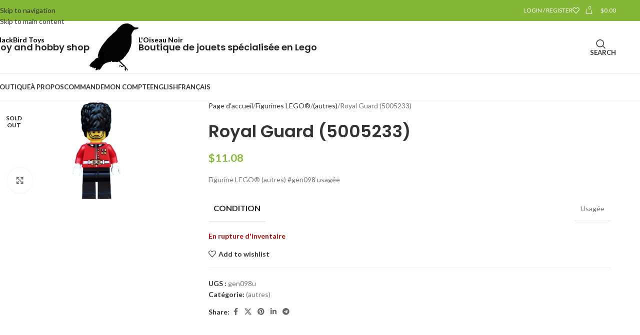

--- FILE ---
content_type: text/html; charset=UTF-8
request_url: https://loiseaunoir.ca/shop/figurines-lego/autres/royal-guard-5005233/
body_size: 150820
content:
<!DOCTYPE html>
<html lang="fr-CA">
<head>
	<meta charset="UTF-8">
	<link rel="profile" href="https://gmpg.org/xfn/11">
	<link rel="pingback" href="https://loiseaunoir.ca/xmlrpc.php">

	<meta name='robots' content='index, follow, max-image-preview:large, max-snippet:-1, max-video-preview:-1' />
<script>window._wca = window._wca || [];</script>

	<!-- This site is optimized with the Yoast SEO plugin v26.4 - https://yoast.com/wordpress/plugins/seo/ -->
	<title>Royal Guard (5005233) - La boutique de jouets L&#039;Oiseau Noir</title>
	<link rel="canonical" href="https://loiseaunoir.ca/shop/figurines-lego/autres/royal-guard-5005233/" />
	<meta property="og:locale" content="fr_CA" />
	<meta property="og:locale:alternate" content="en_CA" />
	<meta property="og:type" content="article" />
	<meta property="og:title" content="Royal Guard (5005233) - La boutique de jouets L&#039;Oiseau Noir" />
	<meta property="og:description" content="Figurine LEGO® (autres) #gen098 usagée" />
	<meta property="og:url" content="https://loiseaunoir.ca/shop/figurines-lego/autres/royal-guard-5005233/" />
	<meta property="og:site_name" content="La boutique de jouets L&#039;Oiseau Noir" />
	<meta property="article:modified_time" content="2023-07-06T09:08:12+00:00" />
	<meta property="og:image" content="https://loiseaunoir.ca/wp-content/uploads/gen098.png" />
	<meta property="og:image:width" content="211" />
	<meta property="og:image:height" content="400" />
	<meta property="og:image:type" content="image/png" />
	<meta name="twitter:card" content="summary_large_image" />
	<meta name="twitter:image" content="https://loiseaunoir.ca/wp-content/uploads/gen098.png" />
	<script type="application/ld+json" class="yoast-schema-graph">{"@context":"https://schema.org","@graph":[{"@type":"WebPage","@id":"https://loiseaunoir.ca/shop/figurines-lego/autres/royal-guard-5005233/","url":"https://loiseaunoir.ca/shop/figurines-lego/autres/royal-guard-5005233/","name":"Royal Guard (5005233) - La boutique de jouets L'Oiseau Noir","isPartOf":{"@id":"https://loiseaunoir.ca/#website"},"primaryImageOfPage":{"@id":"https://loiseaunoir.ca/shop/figurines-lego/autres/royal-guard-5005233/#primaryimage"},"image":{"@id":"https://loiseaunoir.ca/shop/figurines-lego/autres/royal-guard-5005233/#primaryimage"},"thumbnailUrl":"https://loiseaunoir.ca/wp-content/uploads/gen098.png","datePublished":"2021-09-13T01:00:41+00:00","dateModified":"2023-07-06T09:08:12+00:00","breadcrumb":{"@id":"https://loiseaunoir.ca/shop/figurines-lego/autres/royal-guard-5005233/#breadcrumb"},"inLanguage":"fr-CA","potentialAction":[{"@type":"ReadAction","target":["https://loiseaunoir.ca/shop/figurines-lego/autres/royal-guard-5005233/"]}]},{"@type":"ImageObject","inLanguage":"fr-CA","@id":"https://loiseaunoir.ca/shop/figurines-lego/autres/royal-guard-5005233/#primaryimage","url":"https://loiseaunoir.ca/wp-content/uploads/gen098.png","contentUrl":"https://loiseaunoir.ca/wp-content/uploads/gen098.png","width":211,"height":400},{"@type":"BreadcrumbList","@id":"https://loiseaunoir.ca/shop/figurines-lego/autres/royal-guard-5005233/#breadcrumb","itemListElement":[{"@type":"ListItem","position":1,"name":"Accueil","item":"https://loiseaunoir.ca/"},{"@type":"ListItem","position":2,"name":"Produits","item":"https://loiseaunoir.ca/shop-3__trashed/"},{"@type":"ListItem","position":3,"name":"Royal Guard (5005233)"}]},{"@type":"WebSite","@id":"https://loiseaunoir.ca/#website","url":"https://loiseaunoir.ca/","name":"La boutique de jouets L'Oiseau Noir","description":"Vente de Lego et jouets en ligne au Canada","publisher":{"@id":"https://loiseaunoir.ca/#/schema/person/08b2989a6a726f54eb23511e078cd21a"},"alternateName":"Blackbird Toys","potentialAction":[{"@type":"SearchAction","target":{"@type":"EntryPoint","urlTemplate":"https://loiseaunoir.ca/?s={search_term_string}"},"query-input":{"@type":"PropertyValueSpecification","valueRequired":true,"valueName":"search_term_string"}}],"inLanguage":"fr-CA"},{"@type":["Person","Organization"],"@id":"https://loiseaunoir.ca/#/schema/person/08b2989a6a726f54eb23511e078cd21a","name":"admin","image":{"@type":"ImageObject","inLanguage":"fr-CA","@id":"https://loiseaunoir.ca/#/schema/person/image/","url":"https://loiseaunoir.ca/wp-content/uploads/IMG_8398.jpeg","contentUrl":"https://loiseaunoir.ca/wp-content/uploads/IMG_8398.jpeg","width":1023,"height":979,"caption":"admin"},"logo":{"@id":"https://loiseaunoir.ca/#/schema/person/image/"},"sameAs":["http://64.202.185.13"]}]}</script>
	<!-- / Yoast SEO plugin. -->


<link rel='dns-prefetch' href='//stats.wp.com' />
<link rel='dns-prefetch' href='//fonts.googleapis.com' />
<link rel="alternate" type="application/rss+xml" title="La boutique de jouets L&#039;Oiseau Noir &raquo; Flux" href="https://loiseaunoir.ca/feed/" />
<link rel="alternate" type="application/rss+xml" title="La boutique de jouets L&#039;Oiseau Noir &raquo; Flux des commentaires" href="https://loiseaunoir.ca/comments/feed/" />
<link rel="alternate" title="oEmbed (JSON)" type="application/json+oembed" href="https://loiseaunoir.ca/wp-json/oembed/1.0/embed?url=https%3A%2F%2Floiseaunoir.ca%2Fshop%2Ffigurines-lego%2Fautres%2Froyal-guard-5005233%2F" />
<link rel="alternate" title="oEmbed (XML)" type="text/xml+oembed" href="https://loiseaunoir.ca/wp-json/oembed/1.0/embed?url=https%3A%2F%2Floiseaunoir.ca%2Fshop%2Ffigurines-lego%2Fautres%2Froyal-guard-5005233%2F&#038;format=xml" />
<style id='wp-img-auto-sizes-contain-inline-css' type='text/css'>
img:is([sizes=auto i],[sizes^="auto," i]){contain-intrinsic-size:3000px 1500px}
/*# sourceURL=wp-img-auto-sizes-contain-inline-css */
</style>
<style id='wp-block-library-inline-css' type='text/css'>
:root{--wp-block-synced-color:#7a00df;--wp-block-synced-color--rgb:122,0,223;--wp-bound-block-color:var(--wp-block-synced-color);--wp-editor-canvas-background:#ddd;--wp-admin-theme-color:#007cba;--wp-admin-theme-color--rgb:0,124,186;--wp-admin-theme-color-darker-10:#006ba1;--wp-admin-theme-color-darker-10--rgb:0,107,160.5;--wp-admin-theme-color-darker-20:#005a87;--wp-admin-theme-color-darker-20--rgb:0,90,135;--wp-admin-border-width-focus:2px}@media (min-resolution:192dpi){:root{--wp-admin-border-width-focus:1.5px}}.wp-element-button{cursor:pointer}:root .has-very-light-gray-background-color{background-color:#eee}:root .has-very-dark-gray-background-color{background-color:#313131}:root .has-very-light-gray-color{color:#eee}:root .has-very-dark-gray-color{color:#313131}:root .has-vivid-green-cyan-to-vivid-cyan-blue-gradient-background{background:linear-gradient(135deg,#00d084,#0693e3)}:root .has-purple-crush-gradient-background{background:linear-gradient(135deg,#34e2e4,#4721fb 50%,#ab1dfe)}:root .has-hazy-dawn-gradient-background{background:linear-gradient(135deg,#faaca8,#dad0ec)}:root .has-subdued-olive-gradient-background{background:linear-gradient(135deg,#fafae1,#67a671)}:root .has-atomic-cream-gradient-background{background:linear-gradient(135deg,#fdd79a,#004a59)}:root .has-nightshade-gradient-background{background:linear-gradient(135deg,#330968,#31cdcf)}:root .has-midnight-gradient-background{background:linear-gradient(135deg,#020381,#2874fc)}:root{--wp--preset--font-size--normal:16px;--wp--preset--font-size--huge:42px}.has-regular-font-size{font-size:1em}.has-larger-font-size{font-size:2.625em}.has-normal-font-size{font-size:var(--wp--preset--font-size--normal)}.has-huge-font-size{font-size:var(--wp--preset--font-size--huge)}.has-text-align-center{text-align:center}.has-text-align-left{text-align:left}.has-text-align-right{text-align:right}.has-fit-text{white-space:nowrap!important}#end-resizable-editor-section{display:none}.aligncenter{clear:both}.items-justified-left{justify-content:flex-start}.items-justified-center{justify-content:center}.items-justified-right{justify-content:flex-end}.items-justified-space-between{justify-content:space-between}.screen-reader-text{border:0;clip-path:inset(50%);height:1px;margin:-1px;overflow:hidden;padding:0;position:absolute;width:1px;word-wrap:normal!important}.screen-reader-text:focus{background-color:#ddd;clip-path:none;color:#444;display:block;font-size:1em;height:auto;left:5px;line-height:normal;padding:15px 23px 14px;text-decoration:none;top:5px;width:auto;z-index:100000}html :where(.has-border-color){border-style:solid}html :where([style*=border-top-color]){border-top-style:solid}html :where([style*=border-right-color]){border-right-style:solid}html :where([style*=border-bottom-color]){border-bottom-style:solid}html :where([style*=border-left-color]){border-left-style:solid}html :where([style*=border-width]){border-style:solid}html :where([style*=border-top-width]){border-top-style:solid}html :where([style*=border-right-width]){border-right-style:solid}html :where([style*=border-bottom-width]){border-bottom-style:solid}html :where([style*=border-left-width]){border-left-style:solid}html :where(img[class*=wp-image-]){height:auto;max-width:100%}:where(figure){margin:0 0 1em}html :where(.is-position-sticky){--wp-admin--admin-bar--position-offset:var(--wp-admin--admin-bar--height,0px)}@media screen and (max-width:600px){html :where(.is-position-sticky){--wp-admin--admin-bar--position-offset:0px}}

/*# sourceURL=wp-block-library-inline-css */
</style><style id='wp-block-search-inline-css' type='text/css'>
.wp-block-search__button{margin-left:10px;word-break:normal}.wp-block-search__button.has-icon{line-height:0}.wp-block-search__button svg{height:1.25em;min-height:24px;min-width:24px;width:1.25em;fill:currentColor;vertical-align:text-bottom}:where(.wp-block-search__button){border:1px solid #ccc;padding:6px 10px}.wp-block-search__inside-wrapper{display:flex;flex:auto;flex-wrap:nowrap;max-width:100%}.wp-block-search__label{width:100%}.wp-block-search.wp-block-search__button-only .wp-block-search__button{box-sizing:border-box;display:flex;flex-shrink:0;justify-content:center;margin-left:0;max-width:100%}.wp-block-search.wp-block-search__button-only .wp-block-search__inside-wrapper{min-width:0!important;transition-property:width}.wp-block-search.wp-block-search__button-only .wp-block-search__input{flex-basis:100%;transition-duration:.3s}.wp-block-search.wp-block-search__button-only.wp-block-search__searchfield-hidden,.wp-block-search.wp-block-search__button-only.wp-block-search__searchfield-hidden .wp-block-search__inside-wrapper{overflow:hidden}.wp-block-search.wp-block-search__button-only.wp-block-search__searchfield-hidden .wp-block-search__input{border-left-width:0!important;border-right-width:0!important;flex-basis:0;flex-grow:0;margin:0;min-width:0!important;padding-left:0!important;padding-right:0!important;width:0!important}:where(.wp-block-search__input){appearance:none;border:1px solid #949494;flex-grow:1;font-family:inherit;font-size:inherit;font-style:inherit;font-weight:inherit;letter-spacing:inherit;line-height:inherit;margin-left:0;margin-right:0;min-width:3rem;padding:8px;text-decoration:unset!important;text-transform:inherit}:where(.wp-block-search__button-inside .wp-block-search__inside-wrapper){background-color:#fff;border:1px solid #949494;box-sizing:border-box;padding:4px}:where(.wp-block-search__button-inside .wp-block-search__inside-wrapper) .wp-block-search__input{border:none;border-radius:0;padding:0 4px}:where(.wp-block-search__button-inside .wp-block-search__inside-wrapper) .wp-block-search__input:focus{outline:none}:where(.wp-block-search__button-inside .wp-block-search__inside-wrapper) :where(.wp-block-search__button){padding:4px 8px}.wp-block-search.aligncenter .wp-block-search__inside-wrapper{margin:auto}.wp-block[data-align=right] .wp-block-search.wp-block-search__button-only .wp-block-search__inside-wrapper{float:right}
/*# sourceURL=https://loiseaunoir.ca/wp-includes/blocks/search/style.min.css */
</style>
<style id='global-styles-inline-css' type='text/css'>
:root{--wp--preset--aspect-ratio--square: 1;--wp--preset--aspect-ratio--4-3: 4/3;--wp--preset--aspect-ratio--3-4: 3/4;--wp--preset--aspect-ratio--3-2: 3/2;--wp--preset--aspect-ratio--2-3: 2/3;--wp--preset--aspect-ratio--16-9: 16/9;--wp--preset--aspect-ratio--9-16: 9/16;--wp--preset--color--black: #000000;--wp--preset--color--cyan-bluish-gray: #abb8c3;--wp--preset--color--white: #ffffff;--wp--preset--color--pale-pink: #f78da7;--wp--preset--color--vivid-red: #cf2e2e;--wp--preset--color--luminous-vivid-orange: #ff6900;--wp--preset--color--luminous-vivid-amber: #fcb900;--wp--preset--color--light-green-cyan: #7bdcb5;--wp--preset--color--vivid-green-cyan: #00d084;--wp--preset--color--pale-cyan-blue: #8ed1fc;--wp--preset--color--vivid-cyan-blue: #0693e3;--wp--preset--color--vivid-purple: #9b51e0;--wp--preset--gradient--vivid-cyan-blue-to-vivid-purple: linear-gradient(135deg,rgb(6,147,227) 0%,rgb(155,81,224) 100%);--wp--preset--gradient--light-green-cyan-to-vivid-green-cyan: linear-gradient(135deg,rgb(122,220,180) 0%,rgb(0,208,130) 100%);--wp--preset--gradient--luminous-vivid-amber-to-luminous-vivid-orange: linear-gradient(135deg,rgb(252,185,0) 0%,rgb(255,105,0) 100%);--wp--preset--gradient--luminous-vivid-orange-to-vivid-red: linear-gradient(135deg,rgb(255,105,0) 0%,rgb(207,46,46) 100%);--wp--preset--gradient--very-light-gray-to-cyan-bluish-gray: linear-gradient(135deg,rgb(238,238,238) 0%,rgb(169,184,195) 100%);--wp--preset--gradient--cool-to-warm-spectrum: linear-gradient(135deg,rgb(74,234,220) 0%,rgb(151,120,209) 20%,rgb(207,42,186) 40%,rgb(238,44,130) 60%,rgb(251,105,98) 80%,rgb(254,248,76) 100%);--wp--preset--gradient--blush-light-purple: linear-gradient(135deg,rgb(255,206,236) 0%,rgb(152,150,240) 100%);--wp--preset--gradient--blush-bordeaux: linear-gradient(135deg,rgb(254,205,165) 0%,rgb(254,45,45) 50%,rgb(107,0,62) 100%);--wp--preset--gradient--luminous-dusk: linear-gradient(135deg,rgb(255,203,112) 0%,rgb(199,81,192) 50%,rgb(65,88,208) 100%);--wp--preset--gradient--pale-ocean: linear-gradient(135deg,rgb(255,245,203) 0%,rgb(182,227,212) 50%,rgb(51,167,181) 100%);--wp--preset--gradient--electric-grass: linear-gradient(135deg,rgb(202,248,128) 0%,rgb(113,206,126) 100%);--wp--preset--gradient--midnight: linear-gradient(135deg,rgb(2,3,129) 0%,rgb(40,116,252) 100%);--wp--preset--font-size--small: 13px;--wp--preset--font-size--medium: 20px;--wp--preset--font-size--large: 36px;--wp--preset--font-size--x-large: 42px;--wp--preset--spacing--20: 0.44rem;--wp--preset--spacing--30: 0.67rem;--wp--preset--spacing--40: 1rem;--wp--preset--spacing--50: 1.5rem;--wp--preset--spacing--60: 2.25rem;--wp--preset--spacing--70: 3.38rem;--wp--preset--spacing--80: 5.06rem;--wp--preset--shadow--natural: 6px 6px 9px rgba(0, 0, 0, 0.2);--wp--preset--shadow--deep: 12px 12px 50px rgba(0, 0, 0, 0.4);--wp--preset--shadow--sharp: 6px 6px 0px rgba(0, 0, 0, 0.2);--wp--preset--shadow--outlined: 6px 6px 0px -3px rgb(255, 255, 255), 6px 6px rgb(0, 0, 0);--wp--preset--shadow--crisp: 6px 6px 0px rgb(0, 0, 0);}:where(body) { margin: 0; }.wp-site-blocks > .alignleft { float: left; margin-right: 2em; }.wp-site-blocks > .alignright { float: right; margin-left: 2em; }.wp-site-blocks > .aligncenter { justify-content: center; margin-left: auto; margin-right: auto; }:where(.is-layout-flex){gap: 0.5em;}:where(.is-layout-grid){gap: 0.5em;}.is-layout-flow > .alignleft{float: left;margin-inline-start: 0;margin-inline-end: 2em;}.is-layout-flow > .alignright{float: right;margin-inline-start: 2em;margin-inline-end: 0;}.is-layout-flow > .aligncenter{margin-left: auto !important;margin-right: auto !important;}.is-layout-constrained > .alignleft{float: left;margin-inline-start: 0;margin-inline-end: 2em;}.is-layout-constrained > .alignright{float: right;margin-inline-start: 2em;margin-inline-end: 0;}.is-layout-constrained > .aligncenter{margin-left: auto !important;margin-right: auto !important;}.is-layout-constrained > :where(:not(.alignleft):not(.alignright):not(.alignfull)){margin-left: auto !important;margin-right: auto !important;}body .is-layout-flex{display: flex;}.is-layout-flex{flex-wrap: wrap;align-items: center;}.is-layout-flex > :is(*, div){margin: 0;}body .is-layout-grid{display: grid;}.is-layout-grid > :is(*, div){margin: 0;}body{padding-top: 0px;padding-right: 0px;padding-bottom: 0px;padding-left: 0px;}a:where(:not(.wp-element-button)){text-decoration: none;}:root :where(.wp-element-button, .wp-block-button__link){background-color: #32373c;border-width: 0;color: #fff;font-family: inherit;font-size: inherit;font-style: inherit;font-weight: inherit;letter-spacing: inherit;line-height: inherit;padding-top: calc(0.667em + 2px);padding-right: calc(1.333em + 2px);padding-bottom: calc(0.667em + 2px);padding-left: calc(1.333em + 2px);text-decoration: none;text-transform: inherit;}.has-black-color{color: var(--wp--preset--color--black) !important;}.has-cyan-bluish-gray-color{color: var(--wp--preset--color--cyan-bluish-gray) !important;}.has-white-color{color: var(--wp--preset--color--white) !important;}.has-pale-pink-color{color: var(--wp--preset--color--pale-pink) !important;}.has-vivid-red-color{color: var(--wp--preset--color--vivid-red) !important;}.has-luminous-vivid-orange-color{color: var(--wp--preset--color--luminous-vivid-orange) !important;}.has-luminous-vivid-amber-color{color: var(--wp--preset--color--luminous-vivid-amber) !important;}.has-light-green-cyan-color{color: var(--wp--preset--color--light-green-cyan) !important;}.has-vivid-green-cyan-color{color: var(--wp--preset--color--vivid-green-cyan) !important;}.has-pale-cyan-blue-color{color: var(--wp--preset--color--pale-cyan-blue) !important;}.has-vivid-cyan-blue-color{color: var(--wp--preset--color--vivid-cyan-blue) !important;}.has-vivid-purple-color{color: var(--wp--preset--color--vivid-purple) !important;}.has-black-background-color{background-color: var(--wp--preset--color--black) !important;}.has-cyan-bluish-gray-background-color{background-color: var(--wp--preset--color--cyan-bluish-gray) !important;}.has-white-background-color{background-color: var(--wp--preset--color--white) !important;}.has-pale-pink-background-color{background-color: var(--wp--preset--color--pale-pink) !important;}.has-vivid-red-background-color{background-color: var(--wp--preset--color--vivid-red) !important;}.has-luminous-vivid-orange-background-color{background-color: var(--wp--preset--color--luminous-vivid-orange) !important;}.has-luminous-vivid-amber-background-color{background-color: var(--wp--preset--color--luminous-vivid-amber) !important;}.has-light-green-cyan-background-color{background-color: var(--wp--preset--color--light-green-cyan) !important;}.has-vivid-green-cyan-background-color{background-color: var(--wp--preset--color--vivid-green-cyan) !important;}.has-pale-cyan-blue-background-color{background-color: var(--wp--preset--color--pale-cyan-blue) !important;}.has-vivid-cyan-blue-background-color{background-color: var(--wp--preset--color--vivid-cyan-blue) !important;}.has-vivid-purple-background-color{background-color: var(--wp--preset--color--vivid-purple) !important;}.has-black-border-color{border-color: var(--wp--preset--color--black) !important;}.has-cyan-bluish-gray-border-color{border-color: var(--wp--preset--color--cyan-bluish-gray) !important;}.has-white-border-color{border-color: var(--wp--preset--color--white) !important;}.has-pale-pink-border-color{border-color: var(--wp--preset--color--pale-pink) !important;}.has-vivid-red-border-color{border-color: var(--wp--preset--color--vivid-red) !important;}.has-luminous-vivid-orange-border-color{border-color: var(--wp--preset--color--luminous-vivid-orange) !important;}.has-luminous-vivid-amber-border-color{border-color: var(--wp--preset--color--luminous-vivid-amber) !important;}.has-light-green-cyan-border-color{border-color: var(--wp--preset--color--light-green-cyan) !important;}.has-vivid-green-cyan-border-color{border-color: var(--wp--preset--color--vivid-green-cyan) !important;}.has-pale-cyan-blue-border-color{border-color: var(--wp--preset--color--pale-cyan-blue) !important;}.has-vivid-cyan-blue-border-color{border-color: var(--wp--preset--color--vivid-cyan-blue) !important;}.has-vivid-purple-border-color{border-color: var(--wp--preset--color--vivid-purple) !important;}.has-vivid-cyan-blue-to-vivid-purple-gradient-background{background: var(--wp--preset--gradient--vivid-cyan-blue-to-vivid-purple) !important;}.has-light-green-cyan-to-vivid-green-cyan-gradient-background{background: var(--wp--preset--gradient--light-green-cyan-to-vivid-green-cyan) !important;}.has-luminous-vivid-amber-to-luminous-vivid-orange-gradient-background{background: var(--wp--preset--gradient--luminous-vivid-amber-to-luminous-vivid-orange) !important;}.has-luminous-vivid-orange-to-vivid-red-gradient-background{background: var(--wp--preset--gradient--luminous-vivid-orange-to-vivid-red) !important;}.has-very-light-gray-to-cyan-bluish-gray-gradient-background{background: var(--wp--preset--gradient--very-light-gray-to-cyan-bluish-gray) !important;}.has-cool-to-warm-spectrum-gradient-background{background: var(--wp--preset--gradient--cool-to-warm-spectrum) !important;}.has-blush-light-purple-gradient-background{background: var(--wp--preset--gradient--blush-light-purple) !important;}.has-blush-bordeaux-gradient-background{background: var(--wp--preset--gradient--blush-bordeaux) !important;}.has-luminous-dusk-gradient-background{background: var(--wp--preset--gradient--luminous-dusk) !important;}.has-pale-ocean-gradient-background{background: var(--wp--preset--gradient--pale-ocean) !important;}.has-electric-grass-gradient-background{background: var(--wp--preset--gradient--electric-grass) !important;}.has-midnight-gradient-background{background: var(--wp--preset--gradient--midnight) !important;}.has-small-font-size{font-size: var(--wp--preset--font-size--small) !important;}.has-medium-font-size{font-size: var(--wp--preset--font-size--medium) !important;}.has-large-font-size{font-size: var(--wp--preset--font-size--large) !important;}.has-x-large-font-size{font-size: var(--wp--preset--font-size--x-large) !important;}
/*# sourceURL=global-styles-inline-css */
</style>

<style id='woocommerce-inline-inline-css' type='text/css'>
.woocommerce form .form-row .required { visibility: visible; }
/*# sourceURL=woocommerce-inline-inline-css */
</style>
<link rel='stylesheet' id='wpm-main-css' href='//loiseaunoir.ca/wp-content/plugins/wp-multilang/assets/styles/main.min.css?ver=2.4.23' type='text/css' media='all' />
<link rel='stylesheet' id='js_composer_front-css' href='https://loiseaunoir.ca/wp-content/plugins/js_composer/assets/css/js_composer.min.css?ver=8.7.2' type='text/css' media='all' />
<link rel='stylesheet' id='wd-style-base-css' href='https://loiseaunoir.ca/wp-content/themes/woodmart/css/parts/base.min.css?ver=8.3.8' type='text/css' media='all' />
<link rel='stylesheet' id='wd-helpers-wpb-elem-css' href='https://loiseaunoir.ca/wp-content/themes/woodmart/css/parts/helpers-wpb-elem.min.css?ver=8.3.8' type='text/css' media='all' />
<link rel='stylesheet' id='wd-revolution-slider-css' href='https://loiseaunoir.ca/wp-content/themes/woodmart/css/parts/int-rev-slider.min.css?ver=8.3.8' type='text/css' media='all' />
<link rel='stylesheet' id='wd-woo-paypal-payments-css' href='https://loiseaunoir.ca/wp-content/themes/woodmart/css/parts/int-woo-paypal-payments.min.css?ver=8.3.8' type='text/css' media='all' />
<link rel='stylesheet' id='wd-wpbakery-base-css' href='https://loiseaunoir.ca/wp-content/themes/woodmart/css/parts/int-wpb-base.min.css?ver=8.3.8' type='text/css' media='all' />
<link rel='stylesheet' id='wd-wpbakery-base-deprecated-css' href='https://loiseaunoir.ca/wp-content/themes/woodmart/css/parts/int-wpb-base-deprecated.min.css?ver=8.3.8' type='text/css' media='all' />
<link rel='stylesheet' id='wd-int-wordfence-css' href='https://loiseaunoir.ca/wp-content/themes/woodmart/css/parts/int-wordfence.min.css?ver=8.3.8' type='text/css' media='all' />
<link rel='stylesheet' id='wd-notices-fixed-css' href='https://loiseaunoir.ca/wp-content/themes/woodmart/css/parts/woo-opt-sticky-notices-old.min.css?ver=8.3.8' type='text/css' media='all' />
<link rel='stylesheet' id='wd-woocommerce-base-css' href='https://loiseaunoir.ca/wp-content/themes/woodmart/css/parts/woocommerce-base.min.css?ver=8.3.8' type='text/css' media='all' />
<link rel='stylesheet' id='wd-mod-star-rating-css' href='https://loiseaunoir.ca/wp-content/themes/woodmart/css/parts/mod-star-rating.min.css?ver=8.3.8' type='text/css' media='all' />
<link rel='stylesheet' id='wd-woocommerce-block-notices-css' href='https://loiseaunoir.ca/wp-content/themes/woodmart/css/parts/woo-mod-block-notices.min.css?ver=8.3.8' type='text/css' media='all' />
<link rel='stylesheet' id='wd-woo-mod-quantity-css' href='https://loiseaunoir.ca/wp-content/themes/woodmart/css/parts/woo-mod-quantity.min.css?ver=8.3.8' type='text/css' media='all' />
<link rel='stylesheet' id='wd-woo-single-prod-el-base-css' href='https://loiseaunoir.ca/wp-content/themes/woodmart/css/parts/woo-single-prod-el-base.min.css?ver=8.3.8' type='text/css' media='all' />
<link rel='stylesheet' id='wd-woo-mod-stock-status-css' href='https://loiseaunoir.ca/wp-content/themes/woodmart/css/parts/woo-mod-stock-status.min.css?ver=8.3.8' type='text/css' media='all' />
<link rel='stylesheet' id='wd-woo-opt-hide-larger-price-css' href='https://loiseaunoir.ca/wp-content/themes/woodmart/css/parts/woo-opt-hide-larger-price.min.css?ver=8.3.8' type='text/css' media='all' />
<link rel='stylesheet' id='wd-woo-mod-shop-attributes-css' href='https://loiseaunoir.ca/wp-content/themes/woodmart/css/parts/woo-mod-shop-attributes.min.css?ver=8.3.8' type='text/css' media='all' />
<link rel='stylesheet' id='wd-wp-blocks-css' href='https://loiseaunoir.ca/wp-content/themes/woodmart/css/parts/wp-blocks.min.css?ver=8.3.8' type='text/css' media='all' />
<link rel='stylesheet' id='wd-header-base-css' href='https://loiseaunoir.ca/wp-content/themes/woodmart/css/parts/header-base.min.css?ver=8.3.8' type='text/css' media='all' />
<link rel='stylesheet' id='wd-mod-tools-css' href='https://loiseaunoir.ca/wp-content/themes/woodmart/css/parts/mod-tools.min.css?ver=8.3.8' type='text/css' media='all' />
<link rel='stylesheet' id='wd-woo-mod-login-form-css' href='https://loiseaunoir.ca/wp-content/themes/woodmart/css/parts/woo-mod-login-form.min.css?ver=8.3.8' type='text/css' media='all' />
<link rel='stylesheet' id='wd-header-my-account-css' href='https://loiseaunoir.ca/wp-content/themes/woodmart/css/parts/header-el-my-account.min.css?ver=8.3.8' type='text/css' media='all' />
<link rel='stylesheet' id='wd-header-elements-base-css' href='https://loiseaunoir.ca/wp-content/themes/woodmart/css/parts/header-el-base.min.css?ver=8.3.8' type='text/css' media='all' />
<link rel='stylesheet' id='wd-header-cart-side-css' href='https://loiseaunoir.ca/wp-content/themes/woodmart/css/parts/header-el-cart-side.min.css?ver=8.3.8' type='text/css' media='all' />
<link rel='stylesheet' id='wd-header-cart-css' href='https://loiseaunoir.ca/wp-content/themes/woodmart/css/parts/header-el-cart.min.css?ver=8.3.8' type='text/css' media='all' />
<link rel='stylesheet' id='wd-widget-shopping-cart-css' href='https://loiseaunoir.ca/wp-content/themes/woodmart/css/parts/woo-widget-shopping-cart.min.css?ver=8.3.8' type='text/css' media='all' />
<link rel='stylesheet' id='wd-widget-product-list-css' href='https://loiseaunoir.ca/wp-content/themes/woodmart/css/parts/woo-widget-product-list.min.css?ver=8.3.8' type='text/css' media='all' />
<link rel='stylesheet' id='wd-info-box-css' href='https://loiseaunoir.ca/wp-content/themes/woodmart/css/parts/el-info-box.min.css?ver=8.3.8' type='text/css' media='all' />
<link rel='stylesheet' id='wd-header-search-css' href='https://loiseaunoir.ca/wp-content/themes/woodmart/css/parts/header-el-search.min.css?ver=8.3.8' type='text/css' media='all' />
<link rel='stylesheet' id='wd-header-mobile-nav-dropdown-css' href='https://loiseaunoir.ca/wp-content/themes/woodmart/css/parts/header-el-mobile-nav-dropdown.min.css?ver=8.3.8' type='text/css' media='all' />
<link rel='stylesheet' id='wd-page-title-css' href='https://loiseaunoir.ca/wp-content/themes/woodmart/css/parts/page-title.min.css?ver=8.3.8' type='text/css' media='all' />
<link rel='stylesheet' id='wd-woo-single-prod-predefined-css' href='https://loiseaunoir.ca/wp-content/themes/woodmart/css/parts/woo-single-prod-predefined.min.css?ver=8.3.8' type='text/css' media='all' />
<link rel='stylesheet' id='wd-woo-single-prod-and-quick-view-predefined-css' href='https://loiseaunoir.ca/wp-content/themes/woodmart/css/parts/woo-single-prod-and-quick-view-predefined.min.css?ver=8.3.8' type='text/css' media='all' />
<link rel='stylesheet' id='wd-woo-single-prod-el-tabs-predefined-css' href='https://loiseaunoir.ca/wp-content/themes/woodmart/css/parts/woo-single-prod-el-tabs-predefined.min.css?ver=8.3.8' type='text/css' media='all' />
<link rel='stylesheet' id='wd-photoswipe-css' href='https://loiseaunoir.ca/wp-content/themes/woodmart/css/parts/lib-photoswipe.min.css?ver=8.3.8' type='text/css' media='all' />
<link rel='stylesheet' id='wd-woo-single-prod-el-gallery-css' href='https://loiseaunoir.ca/wp-content/themes/woodmart/css/parts/woo-single-prod-el-gallery.min.css?ver=8.3.8' type='text/css' media='all' />
<link rel='stylesheet' id='wd-woo-single-prod-el-gallery-opt-thumb-left-desktop-css' href='https://loiseaunoir.ca/wp-content/themes/woodmart/css/parts/woo-single-prod-el-gallery-opt-thumb-left-desktop.min.css?ver=8.3.8' type='text/css' media='all' />
<link rel='stylesheet' id='wd-swiper-css' href='https://loiseaunoir.ca/wp-content/themes/woodmart/css/parts/lib-swiper.min.css?ver=8.3.8' type='text/css' media='all' />
<link rel='stylesheet' id='wd-woo-mod-product-labels-css' href='https://loiseaunoir.ca/wp-content/themes/woodmart/css/parts/woo-mod-product-labels.min.css?ver=8.3.8' type='text/css' media='all' />
<link rel='stylesheet' id='wd-woo-mod-product-labels-round-css' href='https://loiseaunoir.ca/wp-content/themes/woodmart/css/parts/woo-mod-product-labels-round.min.css?ver=8.3.8' type='text/css' media='all' />
<link rel='stylesheet' id='wd-swiper-arrows-css' href='https://loiseaunoir.ca/wp-content/themes/woodmart/css/parts/lib-swiper-arrows.min.css?ver=8.3.8' type='text/css' media='all' />
<link rel='stylesheet' id='wd-social-icons-css' href='https://loiseaunoir.ca/wp-content/themes/woodmart/css/parts/el-social-icons.min.css?ver=8.3.8' type='text/css' media='all' />
<link rel='stylesheet' id='wd-tabs-css' href='https://loiseaunoir.ca/wp-content/themes/woodmart/css/parts/el-tabs.min.css?ver=8.3.8' type='text/css' media='all' />
<link rel='stylesheet' id='wd-woo-single-prod-el-tabs-opt-layout-tabs-css' href='https://loiseaunoir.ca/wp-content/themes/woodmart/css/parts/woo-single-prod-el-tabs-opt-layout-tabs.min.css?ver=8.3.8' type='text/css' media='all' />
<link rel='stylesheet' id='wd-accordion-css' href='https://loiseaunoir.ca/wp-content/themes/woodmart/css/parts/el-accordion.min.css?ver=8.3.8' type='text/css' media='all' />
<link rel='stylesheet' id='wd-accordion-elem-wpb-css' href='https://loiseaunoir.ca/wp-content/themes/woodmart/css/parts/el-accordion-wpb-elem.min.css?ver=8.3.8' type='text/css' media='all' />
<link rel='stylesheet' id='wd-product-loop-css' href='https://loiseaunoir.ca/wp-content/themes/woodmart/css/parts/woo-product-loop.min.css?ver=8.3.8' type='text/css' media='all' />
<link rel='stylesheet' id='wd-product-loop-base-css' href='https://loiseaunoir.ca/wp-content/themes/woodmart/css/parts/woo-product-loop-base.min.css?ver=8.3.8' type='text/css' media='all' />
<link rel='stylesheet' id='wd-woo-mod-add-btn-replace-css' href='https://loiseaunoir.ca/wp-content/themes/woodmart/css/parts/woo-mod-add-btn-replace.min.css?ver=8.3.8' type='text/css' media='all' />
<link rel='stylesheet' id='wd-mod-more-description-css' href='https://loiseaunoir.ca/wp-content/themes/woodmart/css/parts/mod-more-description.min.css?ver=8.3.8' type='text/css' media='all' />
<link rel='stylesheet' id='wd-mfp-popup-css' href='https://loiseaunoir.ca/wp-content/themes/woodmart/css/parts/lib-magnific-popup.min.css?ver=8.3.8' type='text/css' media='all' />
<link rel='stylesheet' id='wd-mod-animations-transform-css' href='https://loiseaunoir.ca/wp-content/themes/woodmart/css/parts/mod-animations-transform.min.css?ver=8.3.8' type='text/css' media='all' />
<link rel='stylesheet' id='wd-mod-transform-css' href='https://loiseaunoir.ca/wp-content/themes/woodmart/css/parts/mod-transform.min.css?ver=8.3.8' type='text/css' media='all' />
<link rel='stylesheet' id='wd-swiper-pagin-css' href='https://loiseaunoir.ca/wp-content/themes/woodmart/css/parts/lib-swiper-pagin.min.css?ver=8.3.8' type='text/css' media='all' />
<link rel='stylesheet' id='wd-footer-base-css' href='https://loiseaunoir.ca/wp-content/themes/woodmart/css/parts/footer-base.min.css?ver=8.3.8' type='text/css' media='all' />
<link rel='stylesheet' id='wd-scroll-top-css' href='https://loiseaunoir.ca/wp-content/themes/woodmart/css/parts/opt-scrolltotop.min.css?ver=8.3.8' type='text/css' media='all' />
<link rel='stylesheet' id='wd-header-search-fullscreen-css' href='https://loiseaunoir.ca/wp-content/themes/woodmart/css/parts/header-el-search-fullscreen-general.min.css?ver=8.3.8' type='text/css' media='all' />
<link rel='stylesheet' id='wd-header-search-fullscreen-1-css' href='https://loiseaunoir.ca/wp-content/themes/woodmart/css/parts/header-el-search-fullscreen-1.min.css?ver=8.3.8' type='text/css' media='all' />
<link rel='stylesheet' id='wd-wd-search-form-css' href='https://loiseaunoir.ca/wp-content/themes/woodmart/css/parts/wd-search-form.min.css?ver=8.3.8' type='text/css' media='all' />
<link rel='stylesheet' id='wd-wd-search-results-css' href='https://loiseaunoir.ca/wp-content/themes/woodmart/css/parts/wd-search-results.min.css?ver=8.3.8' type='text/css' media='all' />
<link rel='stylesheet' id='wd-wd-search-dropdown-css' href='https://loiseaunoir.ca/wp-content/themes/woodmart/css/parts/wd-search-dropdown.min.css?ver=8.3.8' type='text/css' media='all' />
<link rel='stylesheet' id='wd-header-my-account-sidebar-css' href='https://loiseaunoir.ca/wp-content/themes/woodmart/css/parts/header-el-my-account-sidebar.min.css?ver=8.3.8' type='text/css' media='all' />
<link rel='stylesheet' id='wd-widget-product-cat-css' href='https://loiseaunoir.ca/wp-content/themes/woodmart/css/parts/woo-widget-product-cat.min.css?ver=8.3.8' type='text/css' media='all' />
<link rel='stylesheet' id='xts-google-fonts-css' href='https://fonts.googleapis.com/css?family=Lato%3A400%2C700%7CPoppins%3A400%2C600%2C500&#038;ver=8.3.8' type='text/css' media='all' />
<script type="text/javascript" src="https://loiseaunoir.ca/wp-includes/js/jquery/jquery.min.js?ver=3.7.1" id="jquery-core-js"></script>
<script type="text/javascript" src="https://loiseaunoir.ca/wp-includes/js/jquery/jquery-migrate.min.js?ver=3.4.1" id="jquery-migrate-js"></script>
<script type="text/javascript" src="https://loiseaunoir.ca/wp-content/plugins/woocommerce/assets/js/jquery-blockui/jquery.blockUI.min.js?ver=2.7.0-wc.10.4.3" id="wc-jquery-blockui-js" data-wp-strategy="defer"></script>
<script type="text/javascript" id="wc-add-to-cart-js-extra">
/* <![CDATA[ */
var wc_add_to_cart_params = {"ajax_url":"/wp-admin/admin-ajax.php","wc_ajax_url":"/?wc-ajax=%%endpoint%%","i18n_view_cart":"Voir le panier","cart_url":"https://loiseaunoir.ca/panier/","is_cart":"","cart_redirect_after_add":"no"};
//# sourceURL=wc-add-to-cart-js-extra
/* ]]> */
</script>
<script type="text/javascript" src="https://loiseaunoir.ca/wp-content/plugins/woocommerce/assets/js/frontend/add-to-cart.min.js?ver=10.4.3" id="wc-add-to-cart-js" data-wp-strategy="defer"></script>
<script type="text/javascript" src="https://loiseaunoir.ca/wp-content/plugins/woocommerce/assets/js/zoom/jquery.zoom.min.js?ver=1.7.21-wc.10.4.3" id="wc-zoom-js" defer="defer" data-wp-strategy="defer"></script>
<script type="text/javascript" id="wc-single-product-js-extra">
/* <![CDATA[ */
var wc_single_product_params = {"i18n_required_rating_text":"Veuillez s\u00e9lectionner un classement","i18n_rating_options":["1\u00a0\u00e9toile sur 5","2\u00a0\u00e9toiles sur 5","3\u00a0\u00e9toiles sur 5","4\u00a0\u00e9toiles sur 5","5\u00a0\u00e9toiles sur 5"],"i18n_product_gallery_trigger_text":"Voir la galerie d\u2019images en plein \u00e9cran","review_rating_required":"yes","flexslider":{"rtl":false,"animation":"slide","smoothHeight":true,"directionNav":false,"controlNav":"thumbnails","slideshow":false,"animationSpeed":500,"animationLoop":false,"allowOneSlide":false},"zoom_enabled":"","zoom_options":[],"photoswipe_enabled":"","photoswipe_options":{"shareEl":false,"closeOnScroll":false,"history":false,"hideAnimationDuration":0,"showAnimationDuration":0},"flexslider_enabled":""};
//# sourceURL=wc-single-product-js-extra
/* ]]> */
</script>
<script type="text/javascript" src="https://loiseaunoir.ca/wp-content/plugins/woocommerce/assets/js/frontend/single-product.min.js?ver=10.4.3" id="wc-single-product-js" defer="defer" data-wp-strategy="defer"></script>
<script type="text/javascript" src="https://loiseaunoir.ca/wp-content/plugins/woocommerce/assets/js/js-cookie/js.cookie.min.js?ver=2.1.4-wc.10.4.3" id="wc-js-cookie-js" defer="defer" data-wp-strategy="defer"></script>
<script type="text/javascript" id="woocommerce-js-extra">
/* <![CDATA[ */
var woocommerce_params = {"ajax_url":"/wp-admin/admin-ajax.php","wc_ajax_url":"/?wc-ajax=%%endpoint%%","i18n_password_show":"Afficher le mot de passe","i18n_password_hide":"Cacher le mot de passe"};
//# sourceURL=woocommerce-js-extra
/* ]]> */
</script>
<script type="text/javascript" src="https://loiseaunoir.ca/wp-content/plugins/woocommerce/assets/js/frontend/woocommerce.min.js?ver=10.4.3" id="woocommerce-js" defer="defer" data-wp-strategy="defer"></script>
<script type="text/javascript" src="https://loiseaunoir.ca/wp-content/plugins/js_composer/assets/js/vendors/woocommerce-add-to-cart.js?ver=8.7.2" id="vc_woocommerce-add-to-cart-js-js"></script>
<script type="text/javascript" src="https://stats.wp.com/s-202601.js" id="woocommerce-analytics-js" defer="defer" data-wp-strategy="defer"></script>
<script type="text/javascript" src="https://loiseaunoir.ca/wp-content/themes/woodmart/js/libs/device.min.js?ver=8.3.8" id="wd-device-library-js"></script>
<script type="text/javascript" src="https://loiseaunoir.ca/wp-content/themes/woodmart/js/scripts/global/scrollBar.min.js?ver=8.3.8" id="wd-scrollbar-js"></script>
<script></script><link rel="https://api.w.org/" href="https://loiseaunoir.ca/wp-json/" /><link rel="alternate" title="JSON" type="application/json" href="https://loiseaunoir.ca/wp-json/wp/v2/product/35245" /><link rel="EditURI" type="application/rsd+xml" title="RSD" href="https://loiseaunoir.ca/xmlrpc.php?rsd" />
<meta name="generator" content="WordPress 6.9" />
<meta name="generator" content="WooCommerce 10.4.3" />
<link rel='shortlink' href='https://loiseaunoir.ca/?p=35245' />
<link rel="alternate" hreflang="en-ca" href="https://loiseaunoir.ca/en/shop/figurines-lego/autres/royal-guard-5005233/"/>
<link rel="alternate" hreflang="x-default" href="https://loiseaunoir.ca/shop/figurines-lego/autres/royal-guard-5005233/"/>
<link rel="alternate" hreflang="fr-ca" href="https://loiseaunoir.ca/shop/figurines-lego/autres/royal-guard-5005233/"/>
	<style>img#wpstats{display:none}</style>
							<meta name="viewport" content="width=device-width, initial-scale=1.0, maximum-scale=1.0, user-scalable=no">
										<noscript><style>.woocommerce-product-gallery{ opacity: 1 !important; }</style></noscript>
	<style type="text/css">.recentcomments a{display:inline !important;padding:0 !important;margin:0 !important;}</style><meta name="generator" content="Powered by WPBakery Page Builder - drag and drop page builder for WordPress."/>
<meta name="generator" content="Powered by Slider Revolution 6.7.38 - responsive, Mobile-Friendly Slider Plugin for WordPress with comfortable drag and drop interface." />
<link rel="icon" href="https://loiseaunoir.ca/wp-content/uploads/2020/10/cropped-black-bird-md-32x32.png" sizes="32x32" />
<link rel="icon" href="https://loiseaunoir.ca/wp-content/uploads/2020/10/cropped-black-bird-md-192x192.png" sizes="192x192" />
<link rel="apple-touch-icon" href="https://loiseaunoir.ca/wp-content/uploads/2020/10/cropped-black-bird-md-180x180.png" />
<meta name="msapplication-TileImage" content="https://loiseaunoir.ca/wp-content/uploads/2020/10/cropped-black-bird-md-270x270.png" />
<script data-jetpack-boost="ignore">function setREVStartSize(e){
			//window.requestAnimationFrame(function() {
				window.RSIW = window.RSIW===undefined ? window.innerWidth : window.RSIW;
				window.RSIH = window.RSIH===undefined ? window.innerHeight : window.RSIH;
				try {
					var pw = document.getElementById(e.c).parentNode.offsetWidth,
						newh;
					pw = pw===0 || isNaN(pw) || (e.l=="fullwidth" || e.layout=="fullwidth") ? window.RSIW : pw;
					e.tabw = e.tabw===undefined ? 0 : parseInt(e.tabw);
					e.thumbw = e.thumbw===undefined ? 0 : parseInt(e.thumbw);
					e.tabh = e.tabh===undefined ? 0 : parseInt(e.tabh);
					e.thumbh = e.thumbh===undefined ? 0 : parseInt(e.thumbh);
					e.tabhide = e.tabhide===undefined ? 0 : parseInt(e.tabhide);
					e.thumbhide = e.thumbhide===undefined ? 0 : parseInt(e.thumbhide);
					e.mh = e.mh===undefined || e.mh=="" || e.mh==="auto" ? 0 : parseInt(e.mh,0);
					if(e.layout==="fullscreen" || e.l==="fullscreen")
						newh = Math.max(e.mh,window.RSIH);
					else{
						e.gw = Array.isArray(e.gw) ? e.gw : [e.gw];
						for (var i in e.rl) if (e.gw[i]===undefined || e.gw[i]===0) e.gw[i] = e.gw[i-1];
						e.gh = e.el===undefined || e.el==="" || (Array.isArray(e.el) && e.el.length==0)? e.gh : e.el;
						e.gh = Array.isArray(e.gh) ? e.gh : [e.gh];
						for (var i in e.rl) if (e.gh[i]===undefined || e.gh[i]===0) e.gh[i] = e.gh[i-1];
											
						var nl = new Array(e.rl.length),
							ix = 0,
							sl;
						e.tabw = e.tabhide>=pw ? 0 : e.tabw;
						e.thumbw = e.thumbhide>=pw ? 0 : e.thumbw;
						e.tabh = e.tabhide>=pw ? 0 : e.tabh;
						e.thumbh = e.thumbhide>=pw ? 0 : e.thumbh;
						for (var i in e.rl) nl[i] = e.rl[i]<window.RSIW ? 0 : e.rl[i];
						sl = nl[0];
						for (var i in nl) if (sl>nl[i] && nl[i]>0) { sl = nl[i]; ix=i;}
						var m = pw>(e.gw[ix]+e.tabw+e.thumbw) ? 1 : (pw-(e.tabw+e.thumbw)) / (e.gw[ix]);
						newh =  (e.gh[ix] * m) + (e.tabh + e.thumbh);
					}
					var el = document.getElementById(e.c);
					if (el!==null && el) el.style.height = newh+"px";
					el = document.getElementById(e.c+"_wrapper");
					if (el!==null && el) {
						el.style.height = newh+"px";
						el.style.display = "block";
					}
				} catch(e){
					console.log("Failure at Presize of Slider:" + e)
				}
			//});
		  };</script>
		<style type="text/css" id="wp-custom-css">
			img { 
width : auto;
height : 200px;
object-fit: contain;}		</style>
		<style>
		
		</style><noscript><style> .wpb_animate_when_almost_visible { opacity: 1; }</style></noscript>			<style id="wd-style-header_528910-css" data-type="wd-style-header_528910">
				:root{
	--wd-top-bar-h: 42px;
	--wd-top-bar-sm-h: 38px;
	--wd-top-bar-sticky-h: .00001px;
	--wd-top-bar-brd-w: .00001px;

	--wd-header-general-h: 105px;
	--wd-header-general-sm-h: 60px;
	--wd-header-general-sticky-h: .00001px;
	--wd-header-general-brd-w: 1px;

	--wd-header-bottom-h: 52px;
	--wd-header-bottom-sm-h: .00001px;
	--wd-header-bottom-sticky-h: .00001px;
	--wd-header-bottom-brd-w: 1px;

	--wd-header-clone-h: 60px;

	--wd-header-brd-w: calc(var(--wd-top-bar-brd-w) + var(--wd-header-general-brd-w) + var(--wd-header-bottom-brd-w));
	--wd-header-h: calc(var(--wd-top-bar-h) + var(--wd-header-general-h) + var(--wd-header-bottom-h) + var(--wd-header-brd-w));
	--wd-header-sticky-h: calc(var(--wd-top-bar-sticky-h) + var(--wd-header-general-sticky-h) + var(--wd-header-bottom-sticky-h) + var(--wd-header-clone-h) + var(--wd-header-brd-w));
	--wd-header-sm-h: calc(var(--wd-top-bar-sm-h) + var(--wd-header-general-sm-h) + var(--wd-header-bottom-sm-h) + var(--wd-header-brd-w));
}

.whb-top-bar .wd-dropdown {
	margin-top: 0px;
}

.whb-top-bar .wd-dropdown:after {
	height: 11px;
}




:root:has(.whb-general-header.whb-border-boxed) {
	--wd-header-general-brd-w: .00001px;
}

@media (max-width: 1024px) {
:root:has(.whb-general-header.whb-hidden-mobile) {
	--wd-header-general-brd-w: .00001px;
}
}

:root:has(.whb-header-bottom.whb-border-boxed) {
	--wd-header-bottom-brd-w: .00001px;
}

@media (max-width: 1024px) {
:root:has(.whb-header-bottom.whb-hidden-mobile) {
	--wd-header-bottom-brd-w: .00001px;
}
}

.whb-header-bottom .wd-dropdown {
	margin-top: 5px;
}

.whb-header-bottom .wd-dropdown:after {
	height: 16px;
}


.whb-clone.whb-sticked .wd-dropdown:not(.sub-sub-menu) {
	margin-top: 9px;
}

.whb-clone.whb-sticked .wd-dropdown:not(.sub-sub-menu):after {
	height: 20px;
}

		
.whb-top-bar {
	background-color: rgba(131, 183, 53, 1);
}

.whb-hfvc7eiwb1plherbxynb .box-with-text {
	color: rgba(0, 0, 0, 1);
}
.whb-hfvc7eiwb1plherbxynb.info-box-wrapper div.wd-info-box {
	--ib-icon-sp: 10px;
}
.whb-u0ngd4him4qqdqmnh8aa .box-with-text {
	color: rgba(0, 0, 0, 1);
}
.whb-u0ngd4him4qqdqmnh8aa.info-box-wrapper div.wd-info-box {
	--ib-icon-sp: 10px;
}
.whb-9x1ytaxq7aphtb3npidp form.searchform {
	--wd-form-height: 46px;
}
.whb-general-header {
	border-color: rgba(232, 232, 232, 1);border-bottom-width: 1px;border-bottom-style: solid;
}

.whb-header-bottom {
	border-color: rgba(232, 232, 232, 1);border-bottom-width: 1px;border-bottom-style: solid;
}
			</style>
						<style id="wd-style-theme_settings_default-css" data-type="wd-style-theme_settings_default">
				@font-face {
	font-weight: normal;
	font-style: normal;
	font-family: "woodmart-font";
	src: url("//loiseaunoir.ca/wp-content/themes/woodmart/fonts/woodmart-font-1-400.woff2?v=8.3.8") format("woff2");
}

@font-face {
	font-family: "star";
	font-weight: 400;
	font-style: normal;
	src: url("//loiseaunoir.ca/wp-content/plugins/woocommerce/assets/fonts/star.eot?#iefix") format("embedded-opentype"), url("//loiseaunoir.ca/wp-content/plugins/woocommerce/assets/fonts/star.woff") format("woff"), url("//loiseaunoir.ca/wp-content/plugins/woocommerce/assets/fonts/star.ttf") format("truetype"), url("//loiseaunoir.ca/wp-content/plugins/woocommerce/assets/fonts/star.svg#star") format("svg");
}

@font-face {
	font-family: "WooCommerce";
	font-weight: 400;
	font-style: normal;
	src: url("//loiseaunoir.ca/wp-content/plugins/woocommerce/assets/fonts/WooCommerce.eot?#iefix") format("embedded-opentype"), url("//loiseaunoir.ca/wp-content/plugins/woocommerce/assets/fonts/WooCommerce.woff") format("woff"), url("//loiseaunoir.ca/wp-content/plugins/woocommerce/assets/fonts/WooCommerce.ttf") format("truetype"), url("//loiseaunoir.ca/wp-content/plugins/woocommerce/assets/fonts/WooCommerce.svg#WooCommerce") format("svg");
}

:root {
	--wd-text-font: "Lato", Arial, Helvetica, sans-serif;
	--wd-text-font-weight: 400;
	--wd-text-color: #777777;
	--wd-text-font-size: 14px;
	--wd-title-font: "Poppins", Arial, Helvetica, sans-serif;
	--wd-title-font-weight: 600;
	--wd-title-color: #242424;
	--wd-entities-title-font: "Poppins", Arial, Helvetica, sans-serif;
	--wd-entities-title-font-weight: 500;
	--wd-entities-title-color: #333333;
	--wd-entities-title-color-hover: rgb(51 51 51 / 65%);
	--wd-alternative-font: "Lato", Arial, Helvetica, sans-serif;
	--wd-widget-title-font: "Poppins", Arial, Helvetica, sans-serif;
	--wd-widget-title-font-weight: 600;
	--wd-widget-title-transform: uppercase;
	--wd-widget-title-color: #333;
	--wd-widget-title-font-size: 16px;
	--wd-header-el-font: "Lato", Arial, Helvetica, sans-serif;
	--wd-header-el-font-weight: 700;
	--wd-header-el-transform: uppercase;
	--wd-header-el-font-size: 13px;
	--wd-otl-style: dotted;
	--wd-otl-width: 2px;
	--wd-primary-color: #83b735;
	--wd-alternative-color: #fbbc34;
	--btn-default-bgcolor: #f7f7f7;
	--btn-default-bgcolor-hover: #efefef;
	--btn-accented-bgcolor: #83b735;
	--btn-accented-bgcolor-hover: #74a32f;
	--wd-form-brd-width: 2px;
	--notices-success-bg: #459647;
	--notices-success-color: #fff;
	--notices-warning-bg: #E0B252;
	--notices-warning-color: #fff;
	--wd-link-color: #333333;
	--wd-link-color-hover: #242424;
}
.wd-age-verify-wrap {
	--wd-popup-width: 500px;
}
.wd-popup.wd-promo-popup {
	background-color: #111111;
	background-image: url(https://loiseaunoir.ca/wp-content/uploads/promo-popup.jpg);
	background-repeat: no-repeat;
	background-size: cover;
	background-position: center center;
}
.wd-promo-popup-wrap {
	--wd-popup-width: 800px;
}
:is(.woodmart-woocommerce-layered-nav, .wd-product-category-filter) .wd-scroll-content {
	max-height: 223px;
}
.wd-page-title .wd-page-title-bg img {
	object-fit: cover;
	object-position: center center;
}
.wd-footer {
	background-color: #ffffff;
	background-image: none;
}
html .product-image-summary-wrap .product_title, html .wd-single-title .product_title {
	font-weight: 600;
}
.product-labels .product-label.onsale {
	background-color: rgb(221,51,51);
}
.product-labels .product-label.new {
	background-color: rgb(221,153,51);
}
.product-labels .product-label.featured {
	background-color: rgb(221,153,51);
}
.mfp-wrap.wd-popup-quick-view-wrap {
	--wd-popup-width: 920px;
}
:root{
--wd-container-w: 1222px;
--wd-form-brd-radius: 0px;
--btn-default-color: #333;
--btn-default-color-hover: #333;
--btn-accented-color: #fff;
--btn-accented-color-hover: #fff;
--btn-default-brd-radius: 0px;
--btn-default-box-shadow: none;
--btn-default-box-shadow-hover: none;
--btn-default-box-shadow-active: none;
--btn-default-bottom: 0px;
--btn-accented-bottom-active: -1px;
--btn-accented-brd-radius: 0px;
--btn-accented-box-shadow: inset 0 -2px 0 rgba(0, 0, 0, .15);
--btn-accented-box-shadow-hover: inset 0 -2px 0 rgba(0, 0, 0, .15);
--wd-brd-radius: 0px;
}

@media (min-width: 1222px) {
[data-vc-full-width]:not([data-vc-stretch-content]),
:is(.vc_section, .vc_row).wd-section-stretch {
padding-left: calc((100vw - 1222px - var(--wd-sticky-nav-w) - var(--wd-scroll-w)) / 2);
padding-right: calc((100vw - 1222px - var(--wd-sticky-nav-w) - var(--wd-scroll-w)) / 2);
}
}


.wd-page-title {
background-color: #0a0a0a;
}

			</style>
			<link rel='stylesheet' id='wc-blocks-style-css' href='https://loiseaunoir.ca/wp-content/plugins/woocommerce/assets/client/blocks/wc-blocks.css?ver=wc-10.4.3' type='text/css' media='all' />
<link rel='stylesheet' id='dashicons-css' href='https://loiseaunoir.ca/wp-includes/css/dashicons.min.css?ver=6.9' type='text/css' media='all' />
<link rel='stylesheet' id='rs-plugin-settings-css' href='//loiseaunoir.ca/wp-content/plugins/revslider/sr6/assets/css/rs6.css?ver=6.7.38' type='text/css' media='all' />
<style id='rs-plugin-settings-inline-css' type='text/css'>
#rs-demo-id {}
/*# sourceURL=rs-plugin-settings-inline-css */
</style>
</head>

<body class="wp-singular product-template-default single single-product postid-35245 wp-custom-logo wp-theme-woodmart theme-woodmart woocommerce woocommerce-page woocommerce-no-js language-fr wrapper-full-width  categories-accordion-on woodmart-ajax-shop-on notifications-sticky hide-larger-price wpb-js-composer js-comp-ver-8.7.2 vc_responsive">
			<script type="text/javascript" id="wd-flicker-fix">// Flicker fix.</script>		<div class="wd-skip-links">
								<a href="#menu-menu-fr" class="wd-skip-navigation btn">
						Skip to navigation					</a>
								<a href="#main-content" class="wd-skip-content btn">
				Skip to main content			</a>
		</div>
			
	
	<div class="wd-page-wrapper website-wrapper">
									<header class="whb-header whb-header_528910 whb-sticky-shadow whb-scroll-slide whb-sticky-clone whb-hide-on-scroll">
					<div class="whb-main-header">
	
<div class="whb-row whb-top-bar whb-not-sticky-row whb-with-bg whb-without-border whb-color-light whb-flex-flex-middle">
	<div class="container">
		<div class="whb-flex-row whb-top-bar-inner">
			<div class="whb-column whb-col-left whb-column5 whb-visible-lg whb-empty-column">
	</div>
<div class="whb-column whb-col-center whb-column6 whb-visible-lg whb-empty-column">
	</div>
<div class="whb-column whb-col-right whb-column7 whb-visible-lg">
	<div class="wd-header-my-account wd-tools-element wd-event-hover wd-design-1 wd-account-style-text login-side-opener whb-vssfpylqqax9pvkfnxoz">
			<a href="https://loiseaunoir.ca/mon-compte/" title="My account">
			
				<span class="wd-tools-icon">
									</span>
				<span class="wd-tools-text">
				Login / Register			</span>

					</a>

			</div>

<div class="wd-header-wishlist wd-tools-element wd-style-icon wd-with-count wd-design-2 whb-a22wdkiy3r40yw2paskq" title="My Wishlist">
	<a href="https://loiseaunoir.ca/shop/figurines-lego/autres/royal-guard-5005233/" title="Wishlist products">
		
			<span class="wd-tools-icon">
				
									<span class="wd-tools-count">
						0					</span>
							</span>

			<span class="wd-tools-text">
				Wishlist			</span>

			</a>
</div>

<div class="wd-header-cart wd-tools-element wd-design-2 cart-widget-opener whb-nedhm962r512y1xz9j06">
	<a href="https://loiseaunoir.ca/panier/" title="Shopping cart">
		
			<span class="wd-tools-icon wd-icon-alt">
															<span class="wd-cart-number wd-tools-count">0 <span>items</span></span>
									</span>
			<span class="wd-tools-text">
				
										<span class="wd-cart-subtotal"><span class="woocommerce-Price-amount amount"><bdi><span class="woocommerce-Price-currencySymbol">&#36;</span>0.00</bdi></span></span>
					</span>

			</a>
	</div>
</div>
<div class="whb-column whb-col-mobile whb-column_mobile1 whb-hidden-lg whb-empty-column">
	</div>
		</div>
	</div>
</div>

<div class="whb-row whb-general-header whb-not-sticky-row whb-without-bg whb-border-fullwidth whb-color-dark whb-flex-flex-middle">
	<div class="container">
		<div class="whb-flex-row whb-general-header-inner">
			<div class="whb-column whb-col-left whb-column8 whb-visible-lg">
				<div class="info-box-wrapper  whb-hfvc7eiwb1plherbxynb">
				<div id="wd-6956f5e168315" class=" wd-info-box text-left box-icon-align-top box-style-base color-scheme- wd-bg-none ">
											<div class="box-icon-wrapper  box-with-text text-size-default box-icon-simple">
							<div class="info-box-icon">

															BlackBird Toys							
							</div>
						</div>
										<div class="info-box-content">
						<h4 class="info-box-title title box-title-style-default wd-fontsize-m">Toy and hobby shop</h4>						<div class="info-box-inner reset-last-child"></div>

											</div>

					
									</div>
			</div>
		<div class="site-logo whb-gs8bcnxektjsro21n657">
	<a href="https://loiseaunoir.ca/" class="wd-logo wd-main-logo" rel="home" aria-label="Site logo">
		<img width="299" height="291" src="https://loiseaunoir.ca/wp-content/uploads/2020/10/black-bird-md.png" class="attachment-full size-full" alt="" style="max-width:250px;" decoding="async" srcset="https://loiseaunoir.ca/wp-content/uploads/2020/10/black-bird-md.png 299w, https://loiseaunoir.ca/wp-content/uploads/2020/10/black-bird-md-150x146.png 150w, https://loiseaunoir.ca/wp-content/uploads/2020/10/black-bird-md-200x195.png 200w, https://loiseaunoir.ca/wp-content/uploads/2020/10/black-bird-md-62x60.png 62w, https://loiseaunoir.ca/wp-content/uploads/2020/10/black-bird-md-92x90.png 92w" sizes="(max-width: 299px) 100vw, 299px" />	</a>
	</div>
			<div class="info-box-wrapper  whb-u0ngd4him4qqdqmnh8aa">
				<div id="wd-6956f5e168cbc" class=" wd-info-box text-left box-icon-align-top box-style-base color-scheme- wd-bg-none ">
											<div class="box-icon-wrapper  box-with-text text-size-default box-icon-simple">
							<div class="info-box-icon">

															L&#039;Oiseau Noir							
							</div>
						</div>
										<div class="info-box-content">
						<h4 class="info-box-title title box-title-style-default wd-fontsize-m">Boutique de jouets spécialisée en Lego</h4>						<div class="info-box-inner reset-last-child"></div>

											</div>

					
									</div>
			</div>
		</div>
<div class="whb-column whb-col-center whb-column9 whb-visible-lg whb-empty-column">
	</div>
<div class="whb-column whb-col-right whb-column10 whb-visible-lg">
	<div class="wd-header-search wd-tools-element wd-design-6 wd-style-text wd-with-wrap wd-display-full-screen whb-9x1ytaxq7aphtb3npidp" title="Search">
	<a href="#" rel="nofollow" aria-label="Search">
					<span class="wd-tools-inner">
		
			<span class="wd-tools-icon">
							</span>

			<span class="wd-tools-text">
				Search			</span>

					</span>
			</a>

	</div>
</div>
<div class="whb-column whb-mobile-left whb-column_mobile2 whb-hidden-lg">
	<div class="wd-tools-element wd-header-mobile-nav wd-style-text wd-design-1 whb-g1k0m1tib7raxrwkm1t3">
	<a href="#" rel="nofollow" aria-label="Open mobile menu">
		
		<span class="wd-tools-icon">
					</span>

		<span class="wd-tools-text">Menu</span>

			</a>
</div></div>
<div class="whb-column whb-mobile-center whb-column_mobile3 whb-hidden-lg">
	<div class="site-logo whb-lt7vdqgaccmapftzurvt">
	<a href="https://loiseaunoir.ca/" class="wd-logo wd-main-logo" rel="home" aria-label="Site logo">
		<img width="512" height="512" src="https://loiseaunoir.ca/wp-content/uploads/2020/10/cropped-black-bird-md.png" class="attachment-full size-full" alt="" style="max-width:179px;" decoding="async" srcset="https://loiseaunoir.ca/wp-content/uploads/2020/10/cropped-black-bird-md.png 512w, https://loiseaunoir.ca/wp-content/uploads/2020/10/cropped-black-bird-md-300x300.png 300w, https://loiseaunoir.ca/wp-content/uploads/2020/10/cropped-black-bird-md-150x150.png 150w, https://loiseaunoir.ca/wp-content/uploads/2020/10/cropped-black-bird-md-100x100.png 100w, https://loiseaunoir.ca/wp-content/uploads/2020/10/cropped-black-bird-md-270x270.png 270w, https://loiseaunoir.ca/wp-content/uploads/2020/10/cropped-black-bird-md-192x192.png 192w, https://loiseaunoir.ca/wp-content/uploads/2020/10/cropped-black-bird-md-180x180.png 180w, https://loiseaunoir.ca/wp-content/uploads/2020/10/cropped-black-bird-md-32x32.png 32w" sizes="(max-width: 512px) 100vw, 512px" />	</a>
	</div>
</div>
<div class="whb-column whb-mobile-right whb-column_mobile4 whb-hidden-lg">
	
<div class="wd-header-cart wd-tools-element wd-design-5 cart-widget-opener whb-trk5sfmvib0ch1s1qbtc">
	<a href="https://loiseaunoir.ca/panier/" title="Shopping cart">
		
			<span class="wd-tools-icon wd-icon-alt">
															<span class="wd-cart-number wd-tools-count">0 <span>items</span></span>
									</span>
			<span class="wd-tools-text">
				
										<span class="wd-cart-subtotal"><span class="woocommerce-Price-amount amount"><bdi><span class="woocommerce-Price-currencySymbol">&#36;</span>0.00</bdi></span></span>
					</span>

			</a>
	</div>
</div>
		</div>
	</div>
</div>

<div class="whb-row whb-header-bottom whb-sticky-row whb-without-bg whb-border-fullwidth whb-color-dark whb-hidden-mobile whb-flex-flex-middle">
	<div class="container">
		<div class="whb-flex-row whb-header-bottom-inner">
			<div class="whb-column whb-col-left whb-column11 whb-visible-lg">
	<nav class="wd-header-nav wd-header-main-nav text-left wd-design-1 whb-1i8na5bv8vulpgafuxhn" role="navigation" aria-label="Main navigation">
	<ul id="menu-menu-fr" class="menu wd-nav wd-nav-header wd-nav-main wd-style-default wd-gap-s"><li id="menu-item-71209" class="menu-item menu-item-type-post_type menu-item-object-page menu-item-home menu-item-has-children menu-item-71209 item-level-0 menu-simple-dropdown wd-event-hover" ><a href="https://loiseaunoir.ca/" class="woodmart-nav-link"><span class="nav-link-text">Boutique</span></a><div class="color-scheme-dark wd-design-default wd-dropdown-menu wd-dropdown"><div class="container wd-entry-content">
<ul class="wd-sub-menu color-scheme-dark">
	<li id="menu-item-71399" class="menu-item menu-item-type-taxonomy menu-item-object-product_cat menu-item-71399 item-level-1 wd-event-hover" ><a href="https://loiseaunoir.ca/cat/ensembles-lego/" class="woodmart-nav-link">Ensembles LEGO®</a></li>
	<li id="menu-item-71398" class="menu-item menu-item-type-taxonomy menu-item-object-product_cat current-product-ancestor menu-item-71398 item-level-1 wd-event-hover" ><a href="https://loiseaunoir.ca/cat/figurines-lego/" class="woodmart-nav-link">Figurines LEGO®</a></li>
</ul>
</div>
</div>
</li>
<li id="menu-item-71210" class="menu-item menu-item-type-post_type menu-item-object-page menu-item-71210 item-level-0 menu-simple-dropdown wd-event-hover" ><a href="https://loiseaunoir.ca/a-propos/" class="woodmart-nav-link"><span class="nav-link-text">À propos</span></a></li>
<li id="menu-item-71211" class="menu-item menu-item-type-post_type menu-item-object-page menu-item-71211 item-level-0 menu-simple-dropdown wd-event-hover" ><a href="https://loiseaunoir.ca/commande/" class="woodmart-nav-link"><span class="nav-link-text">Commande</span></a></li>
<li id="menu-item-71212" class="menu-item menu-item-type-post_type menu-item-object-page menu-item-71212 item-level-0 menu-simple-dropdown wd-event-hover" ><a href="https://loiseaunoir.ca/mon-compte/" class="woodmart-nav-link"><span class="nav-link-text">Mon compte</span></a></li>
<li id="menu-item-language-en" class="wpm-languages menu-item menu-item-type-custom menu-item-object-custom menu-item-language-en item-level-0 menu-simple-dropdown wd-event-hover" ><a href="https://loiseaunoir.ca/en/shop/figurines-lego/autres/royal-guard-5005233/" class="woodmart-nav-link"><span class="nav-link-text"><span>English</span></span></a></li>
<li id="menu-item-language-fr" class="wpm-languages menu-item menu-item-type-custom menu-item-object-custom active-language menu-item-language-fr item-level-0 menu-simple-dropdown wd-event-hover" ><a href="#" class="woodmart-nav-link"><span class="nav-link-text"><span>Français</span></span></a></li>
</ul></nav>
</div>
<div class="whb-column whb-col-center whb-column12 whb-visible-lg whb-empty-column">
	</div>
<div class="whb-column whb-col-right whb-column13 whb-visible-lg whb-empty-column">
	</div>
<div class="whb-column whb-col-mobile whb-column_mobile5 whb-hidden-lg whb-empty-column">
	</div>
		</div>
	</div>
</div>
</div>
				</header>
			
								<div class="wd-page-content main-page-wrapper">
		
		
		<main id="main-content" class="wd-content-layout content-layout-wrapper wd-builder-off" role="main">
				

	<div class="wd-content-area site-content">
	
		


<div id="product-35245" class="single-product-page single-product-content product-design-default tabs-location-standard tabs-type-tabs meta-location-add_to_cart reviews-location-separate product-no-bg product type-product post-35245 status-publish first outofstock product_cat-autres has-post-thumbnail taxable shipping-taxable purchasable product-type-simple">

	<div class="container">

		<div class="woocommerce-notices-wrapper"></div>
		<div class="product-image-summary-wrap">
			
			<div class="product-image-summary" >
				<div class="product-image-summary-inner wd-grid-g" style="--wd-col-lg:12;--wd-gap-lg:30px;--wd-gap-sm:20px;">
					<div class="product-images wd-grid-col" style="--wd-col-lg:4;--wd-col-md:6;--wd-col-sm:12;">
						<div class="woocommerce-product-gallery woocommerce-product-gallery--with-images woocommerce-product-gallery--columns-4 images  thumbs-position-left wd-thumbs-wrap images image-action-popup">
	<div class="wd-carousel-container wd-gallery-images">
		<div class="wd-carousel-inner">

		<div class="product-labels labels-rounded"><span class="out-of-stock product-label">Sold out</span></div>
		<figure class="woocommerce-product-gallery__wrapper wd-carousel wd-grid" data-autoheight="yes" style="--wd-col-lg:1;--wd-col-md:1;--wd-col-sm:1;">
			<div class="wd-carousel-wrap">

				<div class="wd-carousel-item"><figure data-thumb="https://loiseaunoir.ca/wp-content/uploads/gen098-150x284.png" data-thumb-alt="Royal Guard (5005233) – Image 1" class="woocommerce-product-gallery__image"><a data-elementor-open-lightbox="no" href="https://loiseaunoir.ca/wp-content/uploads/gen098.png"><img width="211" height="400" src="https://loiseaunoir.ca/wp-content/uploads/gen098.png" class="wp-post-image wp-post-image" alt="Royal Guard (5005233) – Image 1" title="gen098.png" data-caption="" data-src="https://loiseaunoir.ca/wp-content/uploads/gen098.png" data-large_image="https://loiseaunoir.ca/wp-content/uploads/gen098.png" data-large_image_width="211" data-large_image_height="400" decoding="async" fetchpriority="high" srcset="https://loiseaunoir.ca/wp-content/uploads/gen098.png 211w, https://loiseaunoir.ca/wp-content/uploads/gen098-150x284.png 150w, https://loiseaunoir.ca/wp-content/uploads/gen098-200x379.png 200w, https://loiseaunoir.ca/wp-content/uploads/gen098-158x300.png 158w, https://loiseaunoir.ca/wp-content/uploads/gen098-79x150.png 79w, https://loiseaunoir.ca/wp-content/uploads/gen098-32x60.png 32w, https://loiseaunoir.ca/wp-content/uploads/gen098-47x90.png 47w" sizes="(max-width: 211px) 100vw, 211px" /></a></figure></div>
							</div>
		</figure>

					<div class="wd-nav-arrows wd-pos-sep wd-hover-1 wd-custom-style wd-icon-1">
			<div class="wd-btn-arrow wd-prev wd-disabled">
				<div class="wd-arrow-inner"></div>
			</div>
			<div class="wd-btn-arrow wd-next">
				<div class="wd-arrow-inner"></div>
			</div>
		</div>
		
					<div class="product-additional-galleries">
					<div class="wd-show-product-gallery-wrap wd-action-btn wd-style-icon-bg-text wd-gallery-btn"><a href="#" rel="nofollow" class="woodmart-show-product-gallery"><span>Click to enlarge</span></a></div>
					</div>
		
		</div>

			</div>

					<div class="wd-carousel-container wd-gallery-thumb">
			<div class="wd-carousel-inner">
				<div class="wd-carousel wd-grid" style="--wd-col-lg:3;--wd-col-md:4;--wd-col-sm:3;">
					<div class="wd-carousel-wrap">
											</div>
				</div>

						<div class="wd-nav-arrows wd-thumb-nav wd-custom-style wd-pos-sep wd-icon-1">
			<div class="wd-btn-arrow wd-prev wd-disabled">
				<div class="wd-arrow-inner"></div>
			</div>
			<div class="wd-btn-arrow wd-next">
				<div class="wd-arrow-inner"></div>
			</div>
		</div>
					</div>
		</div>
	</div>
					</div>
					<div class="summary entry-summary text-left wd-grid-col" style="--wd-col-lg:8;--wd-col-md:6;--wd-col-sm:12;">
						<div class="summary-inner wd-set-mb reset-last-child">
															<div class="single-breadcrumbs-wrapper wd-grid-f">
																			<nav class="wd-breadcrumbs woocommerce-breadcrumb" aria-label="Breadcrumb">				<a href="https://loiseaunoir.ca">
					Page d&rsquo;accueil				</a>
			<span class="wd-delimiter"></span>				<a href="https://loiseaunoir.ca/cat/figurines-lego/">
					Figurines LEGO®				</a>
			<span class="wd-delimiter"></span>				<a href="https://loiseaunoir.ca/cat/figurines-lego/autres/" class="wd-last-link">
					(autres)				</a>
			<span class="wd-delimiter"></span>				<span class="wd-last">
					Royal Guard (5005233)				</span>
			</nav>																										</div>
							
							
<h1 class="product_title entry-title wd-entities-title">
	
	Royal Guard (5005233)
	</h1>
<p class="price"><span class="woocommerce-Price-amount amount"><bdi><span class="woocommerce-Price-currencySymbol">&#36;</span>11.08</bdi></span></p>
<div class="woocommerce-product-details__short-description">
	<p>Figurine LEGO® (autres) #gen098 usagée</p>
</div>
<table class="woocommerce-product-attributes shop_attributes" aria-label="Détails du produit">
			
		<tr class="woocommerce-product-attributes-item woocommerce-product-attributes-item--attribute_condition">
			<th class="woocommerce-product-attributes-item__label" scope="row">
				<span class="wd-attr-name">
										<span class="wd-attr-name-label">
						Condition					</span>
									</span>
			</th>
			<td class="woocommerce-product-attributes-item__value">
				<span class="wd-attr-term">
				<p>Usagée</p>

							</span>			</td>
		</tr>
	</table>
					<p class="stock out-of-stock wd-style-default">En rupture d'inventaire</p>
				<div id="ppcp-recaptcha-v2-container" style="margin:20px 0;"></div>			<div class="wd-wishlist-btn wd-action-btn wd-style-text wd-wishlist-icon">
				<a class="" href="https://loiseaunoir.ca/shop/figurines-lego/autres/royal-guard-5005233/" data-key="8cc21ad6f1" data-product-id="35245" rel="nofollow" data-added-text="Browse wishlist">
					<span class="wd-added-icon"></span>
					<span class="wd-action-text">Add to wishlist</span>
				</a>
			</div>
		
<div class="product_meta">
	
			
		<span class="sku_wrapper">
			<span class="meta-label">
				UGS&nbsp;:			</span>
			<span class="sku">
				gen098u			</span>
		</span>
	
			<span class="posted_in"><span class="meta-label">Catégorie:</span> <a href="https://loiseaunoir.ca/cat/figurines-lego/autres/" rel="tag">(autres)</a></span>	
				
	
	</div>
			<div
						class=" wd-social-icons  wd-style-default wd-size-small social-share wd-shape-circle product-share wd-layout-inline text-left">
				
									<span class="wd-label share-title">Share:</span>
				
									<a rel="noopener noreferrer nofollow" href="https://www.facebook.com/sharer/sharer.php?u=https://loiseaunoir.ca/shop/figurines-lego/autres/royal-guard-5005233/" target="_blank" class=" wd-social-icon social-facebook" aria-label="Facebook social link">
						<span class="wd-icon"></span>
											</a>
				
									<a rel="noopener noreferrer nofollow" href="https://x.com/share?url=https://loiseaunoir.ca/shop/figurines-lego/autres/royal-guard-5005233/" target="_blank" class=" wd-social-icon social-twitter" aria-label="X social link">
						<span class="wd-icon"></span>
											</a>
				
				
				
				
				
				
									<a rel="noopener noreferrer nofollow" href="https://pinterest.com/pin/create/button/?url=https://loiseaunoir.ca/shop/figurines-lego/autres/royal-guard-5005233/&media=https://loiseaunoir.ca/wp-content/uploads/gen098.png&description=Royal+Guard+%285005233%29" target="_blank" class=" wd-social-icon social-pinterest" aria-label="Pinterest social link">
						<span class="wd-icon"></span>
											</a>
				
				
									<a rel="noopener noreferrer nofollow" href="https://www.linkedin.com/shareArticle?mini=true&url=https://loiseaunoir.ca/shop/figurines-lego/autres/royal-guard-5005233/" target="_blank" class=" wd-social-icon social-linkedin" aria-label="Linkedin social link">
						<span class="wd-icon"></span>
											</a>
				
				
				
				
				
				
				
				
				
				
				
				
				
				
				
									<a rel="noopener noreferrer nofollow" href="https://telegram.me/share/url?url=https://loiseaunoir.ca/shop/figurines-lego/autres/royal-guard-5005233/" target="_blank" class=" wd-social-icon social-tg" aria-label="Telegram social link">
						<span class="wd-icon"></span>
											</a>
				
				
			</div>

								</div>
					</div>
				</div>
			</div>

			
		</div>

		
	</div>

			<div class="product-tabs-wrapper">
			<div class="container product-tabs-inner">
							</div>
		</div>
	
	
	<div class="container related-and-upsells">
					
			<div id="carousel-212" class="wd-carousel-container  related-products wd-wpb with-title  wd-products-element wd-products products">
				
									<h2 class="wd-el-title title slider-title element-title"><span>Produits similaires</span></h2>							
				<div class="wd-carousel-inner">
					<div class=" wd-carousel wd-grid" data-scroll_per_page="yes" style="--wd-col-lg:4;--wd-col-md:4;--wd-col-sm:2;--wd-gap-lg:20px;--wd-gap-sm:10px;">
						<div class="wd-carousel-wrap">
									<div class="wd-carousel-item">
											<div class="wd-product wd-hover-base wd-hover-with-fade wd-fade-off product-grid-item product product-no-swatches type-product post-34385 status-publish last instock product_cat-autres has-post-thumbnail taxable shipping-taxable purchasable product-type-simple" data-loop="1" data-id="34385">
	
	
<div class="product-wrapper">
	<div class="content-product-imagin"></div>
	<div class="product-element-top wd-quick-shop">
		<a href="https://loiseaunoir.ca/shop/figurines-lego/autres/airport-pilot-with-red-tie-and-6-buttons-white-legs-black-ponytail-hair-standard-grin/" class="product-image-link" tabindex="-1" aria-label="Airport &#8211; Pilot with Red Tie and 6 Buttons, White Legs, Black Ponytail Hair, Standard Grin">
			<img width="200" height="267" src="https://loiseaunoir.ca/wp-content/uploads/air030-200x267.png" class="attachment-woocommerce_thumbnail size-woocommerce_thumbnail" alt="" decoding="async" srcset="https://loiseaunoir.ca/wp-content/uploads/air030-200x267.png 200w, https://loiseaunoir.ca/wp-content/uploads/air030-150x200.png 150w, https://loiseaunoir.ca/wp-content/uploads/air030-225x300.png 225w, https://loiseaunoir.ca/wp-content/uploads/air030-113x150.png 113w, https://loiseaunoir.ca/wp-content/uploads/air030-45x60.png 45w, https://loiseaunoir.ca/wp-content/uploads/air030-68x90.png 68w, https://loiseaunoir.ca/wp-content/uploads/air030.png 240w" sizes="(max-width: 200px) 100vw, 200px" />		</a>

		
		<div class="wrapp-swatches"></div>
	</div>

	<div class="product-element-bottom product-information">
		<h3 class="wd-entities-title"><a href="https://loiseaunoir.ca/shop/figurines-lego/autres/airport-pilot-with-red-tie-and-6-buttons-white-legs-black-ponytail-hair-standard-grin/">Airport &#8211; Pilot with Red Tie and 6 Buttons, White Legs, Black Ponytail Hair, Standard Grin</a></h3>				<div class="wd-product-cats">
			<a href="https://loiseaunoir.ca/cat/figurines-lego/autres/" rel="tag">(autres)</a>		</div>
				<div class="product-rating-price">
			<div class="wrapp-product-price">
				
	<span class="price"><span class="woocommerce-Price-amount amount"><bdi><span class="woocommerce-Price-currencySymbol">&#36;</span>1.70</bdi></span></span>
							</div>
		</div>
									<div class="fade-in-block wd-scroll">
			<div class="hover-content wd-more-desc">
				<div class="hover-content-inner wd-more-desc-inner">
					Figurine LEGO® (autres) #air030 usagée				</div>
				<a href="#" rel="nofollow" class="wd-more-desc-btn" aria-label="Read more description"></a>
			</div>
			<div class=" wd-buttons wd-pos-r-t">
				<div class="wrap-wishlist-button">			<div class="wd-wishlist-btn wd-action-btn wd-style-icon wd-wishlist-icon">
				<a class="" href="https://loiseaunoir.ca/shop/figurines-lego/autres/airport-pilot-with-red-tie-and-6-buttons-white-legs-black-ponytail-hair-standard-grin/" data-key="8cc21ad6f1" data-product-id="34385" rel="nofollow" data-added-text="Browse wishlist">
					<span class="wd-added-icon"></span>
					<span class="wd-action-text">Add to wishlist</span>
				</a>
			</div>
		</div>
				<div class="wd-add-btn wd-action-btn wd-style-icon wd-add-cart-icon">
					<a href="/shop/figurines-lego/autres/royal-guard-5005233/?add-to-cart=34385" aria-describedby="woocommerce_loop_add_to_cart_link_describedby_34385" data-quantity="1" class="button product_type_simple add_to_cart_button ajax_add_to_cart add-to-cart-loop" data-product_id="34385" data-product_sku="air030u" aria-label="Ajouter au panier : &ldquo;Airport - Pilot with Red Tie and 6 Buttons, White Legs, Black Ponytail Hair, Standard Grin&rdquo;" rel="nofollow" data-success_message="« Airport - Pilot with Red Tie and 6 Buttons, White Legs, Black Ponytail Hair, Standard Grin » a été ajouté à votre panier" role="button"><span>Ajouter au panier</span></a>	<span id="woocommerce_loop_add_to_cart_link_describedby_34385" class="screen-reader-text">
			</span>
									</div>
				<div class="wrap-quickview-button">		<div class="quick-view wd-action-btn wd-style-icon wd-quick-view-icon">
			<a
				href="https://loiseaunoir.ca/shop/figurines-lego/autres/airport-pilot-with-red-tie-and-6-buttons-white-legs-black-ponytail-hair-standard-grin/"
				class="open-quick-view quick-view-button"
				rel="nofollow"
				data-id="34385"
				>Quick view</a>
		</div>
		</div>
			</div>

						
					</div>
	</div>
</div>
</div>
					</div>
				<div class="wd-carousel-item">
											<div class="wd-product wd-hover-base wd-hover-with-fade wd-fade-off product-grid-item product product-no-swatches type-product post-35183 status-publish first instock product_cat-autres has-post-thumbnail taxable shipping-taxable purchasable product-type-simple" data-loop="2" data-id="35183">
	
	
<div class="product-wrapper">
	<div class="content-product-imagin"></div>
	<div class="product-element-top wd-quick-shop">
		<a href="https://loiseaunoir.ca/shop/figurines-lego/autres/divers-boatie-1-blue-cap/" class="product-image-link" tabindex="-1" aria-label="Divers &#8211; Boatie 1, Blue Cap">
			<img width="200" height="267" src="https://loiseaunoir.ca/wp-content/uploads/div003-200x267.png" class="attachment-woocommerce_thumbnail size-woocommerce_thumbnail" alt="" decoding="async" srcset="https://loiseaunoir.ca/wp-content/uploads/div003-200x267.png 200w, https://loiseaunoir.ca/wp-content/uploads/div003-150x200.png 150w, https://loiseaunoir.ca/wp-content/uploads/div003-225x300.png 225w, https://loiseaunoir.ca/wp-content/uploads/div003-113x150.png 113w, https://loiseaunoir.ca/wp-content/uploads/div003-45x60.png 45w, https://loiseaunoir.ca/wp-content/uploads/div003-68x90.png 68w, https://loiseaunoir.ca/wp-content/uploads/div003.png 240w" sizes="(max-width: 200px) 100vw, 200px" />		</a>

		
		<div class="wrapp-swatches"></div>
	</div>

	<div class="product-element-bottom product-information">
		<h3 class="wd-entities-title"><a href="https://loiseaunoir.ca/shop/figurines-lego/autres/divers-boatie-1-blue-cap/">Divers &#8211; Boatie 1, Blue Cap</a></h3>				<div class="wd-product-cats">
			<a href="https://loiseaunoir.ca/cat/figurines-lego/autres/" rel="tag">(autres)</a>		</div>
				<div class="product-rating-price">
			<div class="wrapp-product-price">
				
	<span class="price"><span class="woocommerce-Price-amount amount"><bdi><span class="woocommerce-Price-currencySymbol">&#36;</span>1.80</bdi></span></span>
							</div>
		</div>
									<div class="fade-in-block wd-scroll">
			<div class="hover-content wd-more-desc">
				<div class="hover-content-inner wd-more-desc-inner">
					Figurine LEGO® (autres) #div003 usagée				</div>
				<a href="#" rel="nofollow" class="wd-more-desc-btn" aria-label="Read more description"></a>
			</div>
			<div class=" wd-buttons wd-pos-r-t">
				<div class="wrap-wishlist-button">			<div class="wd-wishlist-btn wd-action-btn wd-style-icon wd-wishlist-icon">
				<a class="" href="https://loiseaunoir.ca/shop/figurines-lego/autres/divers-boatie-1-blue-cap/" data-key="8cc21ad6f1" data-product-id="35183" rel="nofollow" data-added-text="Browse wishlist">
					<span class="wd-added-icon"></span>
					<span class="wd-action-text">Add to wishlist</span>
				</a>
			</div>
		</div>
				<div class="wd-add-btn wd-action-btn wd-style-icon wd-add-cart-icon">
					<a href="/shop/figurines-lego/autres/royal-guard-5005233/?add-to-cart=35183" aria-describedby="woocommerce_loop_add_to_cart_link_describedby_35183" data-quantity="1" class="button product_type_simple add_to_cart_button ajax_add_to_cart add-to-cart-loop" data-product_id="35183" data-product_sku="div003u" aria-label="Ajouter au panier : &ldquo;Divers - Boatie 1, Blue Cap&rdquo;" rel="nofollow" data-success_message="« Divers - Boatie 1, Blue Cap » a été ajouté à votre panier" role="button"><span>Ajouter au panier</span></a>	<span id="woocommerce_loop_add_to_cart_link_describedby_35183" class="screen-reader-text">
			</span>
									</div>
				<div class="wrap-quickview-button">		<div class="quick-view wd-action-btn wd-style-icon wd-quick-view-icon">
			<a
				href="https://loiseaunoir.ca/shop/figurines-lego/autres/divers-boatie-1-blue-cap/"
				class="open-quick-view quick-view-button"
				rel="nofollow"
				data-id="35183"
				>Quick view</a>
		</div>
		</div>
			</div>

						
					</div>
	</div>
</div>
</div>
					</div>
				<div class="wd-carousel-item">
											<div class="wd-product wd-hover-base wd-hover-with-fade wd-fade-off product-grid-item product product-no-swatches type-product post-35205 status-publish last instock product_cat-autres has-post-thumbnail taxable shipping-taxable purchasable product-type-simple" data-loop="3" data-id="35205">
	
	
<div class="product-wrapper">
	<div class="content-product-imagin"></div>
	<div class="product-element-top wd-quick-shop">
		<a href="https://loiseaunoir.ca/shop/figurines-lego/autres/doctor-emt-star-of-life-white-legs-black-ponytail-hair/" class="product-image-link" tabindex="-1" aria-label="Doctor &#8211; EMT Star of Life, White Legs, Black Ponytail Hair">
			<img width="200" height="323" src="https://loiseaunoir.ca/wp-content/uploads/doc019-200x323.png" class="attachment-woocommerce_thumbnail size-woocommerce_thumbnail" alt="" decoding="async" loading="lazy" srcset="https://loiseaunoir.ca/wp-content/uploads/doc019-200x323.png 200w, https://loiseaunoir.ca/wp-content/uploads/doc019-150x242.png 150w, https://loiseaunoir.ca/wp-content/uploads/doc019-186x300.png 186w, https://loiseaunoir.ca/wp-content/uploads/doc019-93x150.png 93w, https://loiseaunoir.ca/wp-content/uploads/doc019-37x60.png 37w, https://loiseaunoir.ca/wp-content/uploads/doc019-56x90.png 56w, https://loiseaunoir.ca/wp-content/uploads/doc019.png 239w" sizes="auto, (max-width: 200px) 100vw, 200px" />		</a>

		
		<div class="wrapp-swatches"></div>
	</div>

	<div class="product-element-bottom product-information">
		<h3 class="wd-entities-title"><a href="https://loiseaunoir.ca/shop/figurines-lego/autres/doctor-emt-star-of-life-white-legs-black-ponytail-hair/">Doctor &#8211; EMT Star of Life, White Legs, Black Ponytail Hair</a></h3>				<div class="wd-product-cats">
			<a href="https://loiseaunoir.ca/cat/figurines-lego/autres/" rel="tag">(autres)</a>		</div>
				<div class="product-rating-price">
			<div class="wrapp-product-price">
				
	<span class="price"><span class="woocommerce-Price-amount amount"><bdi><span class="woocommerce-Price-currencySymbol">&#36;</span>3.00</bdi></span></span>
							</div>
		</div>
									<div class="fade-in-block wd-scroll">
			<div class="hover-content wd-more-desc">
				<div class="hover-content-inner wd-more-desc-inner">
					Figurine LEGO® (autres) #doc019 usagée				</div>
				<a href="#" rel="nofollow" class="wd-more-desc-btn" aria-label="Read more description"></a>
			</div>
			<div class=" wd-buttons wd-pos-r-t">
				<div class="wrap-wishlist-button">			<div class="wd-wishlist-btn wd-action-btn wd-style-icon wd-wishlist-icon">
				<a class="" href="https://loiseaunoir.ca/shop/figurines-lego/autres/doctor-emt-star-of-life-white-legs-black-ponytail-hair/" data-key="8cc21ad6f1" data-product-id="35205" rel="nofollow" data-added-text="Browse wishlist">
					<span class="wd-added-icon"></span>
					<span class="wd-action-text">Add to wishlist</span>
				</a>
			</div>
		</div>
				<div class="wd-add-btn wd-action-btn wd-style-icon wd-add-cart-icon">
					<a href="/shop/figurines-lego/autres/royal-guard-5005233/?add-to-cart=35205" aria-describedby="woocommerce_loop_add_to_cart_link_describedby_35205" data-quantity="1" class="button product_type_simple add_to_cart_button ajax_add_to_cart add-to-cart-loop" data-product_id="35205" data-product_sku="doc019u" aria-label="Ajouter au panier : &ldquo;Doctor - EMT Star of Life, White Legs, Black Ponytail Hair&rdquo;" rel="nofollow" data-success_message="« Doctor - EMT Star of Life, White Legs, Black Ponytail Hair » a été ajouté à votre panier" role="button"><span>Ajouter au panier</span></a>	<span id="woocommerce_loop_add_to_cart_link_describedby_35205" class="screen-reader-text">
			</span>
									</div>
				<div class="wrap-quickview-button">		<div class="quick-view wd-action-btn wd-style-icon wd-quick-view-icon">
			<a
				href="https://loiseaunoir.ca/shop/figurines-lego/autres/doctor-emt-star-of-life-white-legs-black-ponytail-hair/"
				class="open-quick-view quick-view-button"
				rel="nofollow"
				data-id="35205"
				>Quick view</a>
		</div>
		</div>
			</div>

						
					</div>
	</div>
</div>
</div>
					</div>
				<div class="wd-carousel-item">
											<div class="wd-product wd-hover-base wd-hover-with-fade wd-fade-off product-grid-item product product-no-swatches type-product post-35213 status-publish first instock product_cat-autres has-post-thumbnail taxable shipping-taxable purchasable product-type-simple" data-loop="4" data-id="35213">
	
	
<div class="product-wrapper">
	<div class="content-product-imagin"></div>
	<div class="product-element-top wd-quick-shop">
		<a href="https://loiseaunoir.ca/shop/figurines-lego/autres/fire-flame-badge-and-2-buttons-black-legs-white-fire-helmet/" class="product-image-link" tabindex="-1" aria-label="Fire &#8211; Flame Badge and 2 Buttons, Black Legs, White Fire Helmet">
			<img width="200" height="333" src="https://loiseaunoir.ca/wp-content/uploads/firec017-200x333.png" class="attachment-woocommerce_thumbnail size-woocommerce_thumbnail" alt="" decoding="async" loading="lazy" srcset="https://loiseaunoir.ca/wp-content/uploads/firec017-200x333.png 200w, https://loiseaunoir.ca/wp-content/uploads/firec017-150x250.png 150w, https://loiseaunoir.ca/wp-content/uploads/firec017-180x300.png 180w, https://loiseaunoir.ca/wp-content/uploads/firec017-90x150.png 90w, https://loiseaunoir.ca/wp-content/uploads/firec017-36x60.png 36w, https://loiseaunoir.ca/wp-content/uploads/firec017-54x90.png 54w, https://loiseaunoir.ca/wp-content/uploads/firec017.png 217w" sizes="auto, (max-width: 200px) 100vw, 200px" />		</a>

		
		<div class="wrapp-swatches"></div>
	</div>

	<div class="product-element-bottom product-information">
		<h3 class="wd-entities-title"><a href="https://loiseaunoir.ca/shop/figurines-lego/autres/fire-flame-badge-and-2-buttons-black-legs-white-fire-helmet/">Fire &#8211; Flame Badge and 2 Buttons, Black Legs, White Fire Helmet</a></h3>				<div class="wd-product-cats">
			<a href="https://loiseaunoir.ca/cat/figurines-lego/autres/" rel="tag">(autres)</a>		</div>
				<div class="product-rating-price">
			<div class="wrapp-product-price">
				
	<span class="price"><span class="woocommerce-Price-amount amount"><bdi><span class="woocommerce-Price-currencySymbol">&#36;</span>1.90</bdi></span></span>
							</div>
		</div>
									<div class="fade-in-block wd-scroll">
			<div class="hover-content wd-more-desc">
				<div class="hover-content-inner wd-more-desc-inner">
					Figurine LEGO® (autres) #firec017 usagée				</div>
				<a href="#" rel="nofollow" class="wd-more-desc-btn" aria-label="Read more description"></a>
			</div>
			<div class=" wd-buttons wd-pos-r-t">
				<div class="wrap-wishlist-button">			<div class="wd-wishlist-btn wd-action-btn wd-style-icon wd-wishlist-icon">
				<a class="" href="https://loiseaunoir.ca/shop/figurines-lego/autres/fire-flame-badge-and-2-buttons-black-legs-white-fire-helmet/" data-key="8cc21ad6f1" data-product-id="35213" rel="nofollow" data-added-text="Browse wishlist">
					<span class="wd-added-icon"></span>
					<span class="wd-action-text">Add to wishlist</span>
				</a>
			</div>
		</div>
				<div class="wd-add-btn wd-action-btn wd-style-icon wd-add-cart-icon">
					<a href="/shop/figurines-lego/autres/royal-guard-5005233/?add-to-cart=35213" aria-describedby="woocommerce_loop_add_to_cart_link_describedby_35213" data-quantity="1" class="button product_type_simple add_to_cart_button ajax_add_to_cart add-to-cart-loop" data-product_id="35213" data-product_sku="firec017u" aria-label="Ajouter au panier : &ldquo;Fire - Flame Badge and 2 Buttons, Black Legs, White Fire Helmet&rdquo;" rel="nofollow" data-success_message="« Fire - Flame Badge and 2 Buttons, Black Legs, White Fire Helmet » a été ajouté à votre panier" role="button"><span>Ajouter au panier</span></a>	<span id="woocommerce_loop_add_to_cart_link_describedby_35213" class="screen-reader-text">
			</span>
									</div>
				<div class="wrap-quickview-button">		<div class="quick-view wd-action-btn wd-style-icon wd-quick-view-icon">
			<a
				href="https://loiseaunoir.ca/shop/figurines-lego/autres/fire-flame-badge-and-2-buttons-black-legs-white-fire-helmet/"
				class="open-quick-view quick-view-button"
				rel="nofollow"
				data-id="35213"
				>Quick view</a>
		</div>
		</div>
			</div>

						
					</div>
	</div>
</div>
</div>
					</div>
				<div class="wd-carousel-item">
											<div class="wd-product wd-hover-base wd-hover-with-fade wd-fade-off product-grid-item product product-no-swatches type-product post-35223 status-publish last instock product_cat-autres has-post-thumbnail taxable shipping-taxable purchasable product-type-simple" data-loop="5" data-id="35223">
	
	
<div class="product-wrapper">
	<div class="content-product-imagin"></div>
	<div class="product-element-top wd-quick-shop">
		<a href="https://loiseaunoir.ca/shop/figurines-lego/autres/freestyle-timmy-with-green-legs-and-red-hat/" class="product-image-link" tabindex="-1" aria-label="FreeStyle Timmy with Green Legs and Red Hat">
			<img width="200" height="267" src="https://loiseaunoir.ca/wp-content/uploads/fre001-200x267.png" class="attachment-woocommerce_thumbnail size-woocommerce_thumbnail" alt="" decoding="async" loading="lazy" srcset="https://loiseaunoir.ca/wp-content/uploads/fre001-200x267.png 200w, https://loiseaunoir.ca/wp-content/uploads/fre001-150x200.png 150w, https://loiseaunoir.ca/wp-content/uploads/fre001-225x300.png 225w, https://loiseaunoir.ca/wp-content/uploads/fre001-113x150.png 113w, https://loiseaunoir.ca/wp-content/uploads/fre001-45x60.png 45w, https://loiseaunoir.ca/wp-content/uploads/fre001-68x90.png 68w, https://loiseaunoir.ca/wp-content/uploads/fre001.png 240w" sizes="auto, (max-width: 200px) 100vw, 200px" />		</a>

		
		<div class="wrapp-swatches"></div>
	</div>

	<div class="product-element-bottom product-information">
		<h3 class="wd-entities-title"><a href="https://loiseaunoir.ca/shop/figurines-lego/autres/freestyle-timmy-with-green-legs-and-red-hat/">FreeStyle Timmy with Green Legs and Red Hat</a></h3>				<div class="wd-product-cats">
			<a href="https://loiseaunoir.ca/cat/figurines-lego/autres/" rel="tag">(autres)</a>		</div>
				<div class="product-rating-price">
			<div class="wrapp-product-price">
				
	<span class="price"><span class="woocommerce-Price-amount amount"><bdi><span class="woocommerce-Price-currencySymbol">&#36;</span>1.47</bdi></span></span>
							</div>
		</div>
									<div class="fade-in-block wd-scroll">
			<div class="hover-content wd-more-desc">
				<div class="hover-content-inner wd-more-desc-inner">
					Figurine LEGO® (autres) #fre001 usagée				</div>
				<a href="#" rel="nofollow" class="wd-more-desc-btn" aria-label="Read more description"></a>
			</div>
			<div class=" wd-buttons wd-pos-r-t">
				<div class="wrap-wishlist-button">			<div class="wd-wishlist-btn wd-action-btn wd-style-icon wd-wishlist-icon">
				<a class="" href="https://loiseaunoir.ca/shop/figurines-lego/autres/freestyle-timmy-with-green-legs-and-red-hat/" data-key="8cc21ad6f1" data-product-id="35223" rel="nofollow" data-added-text="Browse wishlist">
					<span class="wd-added-icon"></span>
					<span class="wd-action-text">Add to wishlist</span>
				</a>
			</div>
		</div>
				<div class="wd-add-btn wd-action-btn wd-style-icon wd-add-cart-icon">
					<a href="/shop/figurines-lego/autres/royal-guard-5005233/?add-to-cart=35223" aria-describedby="woocommerce_loop_add_to_cart_link_describedby_35223" data-quantity="1" class="button product_type_simple add_to_cart_button ajax_add_to_cart add-to-cart-loop" data-product_id="35223" data-product_sku="fre001u" aria-label="Ajouter au panier : &ldquo;FreeStyle Timmy with Green Legs and Red Hat&rdquo;" rel="nofollow" data-success_message="« FreeStyle Timmy with Green Legs and Red Hat » a été ajouté à votre panier" role="button"><span>Ajouter au panier</span></a>	<span id="woocommerce_loop_add_to_cart_link_describedby_35223" class="screen-reader-text">
			</span>
									</div>
				<div class="wrap-quickview-button">		<div class="quick-view wd-action-btn wd-style-icon wd-quick-view-icon">
			<a
				href="https://loiseaunoir.ca/shop/figurines-lego/autres/freestyle-timmy-with-green-legs-and-red-hat/"
				class="open-quick-view quick-view-button"
				rel="nofollow"
				data-id="35223"
				>Quick view</a>
		</div>
		</div>
			</div>

						
					</div>
	</div>
</div>
</div>
					</div>
				<div class="wd-carousel-item">
											<div class="wd-product wd-hover-base wd-hover-with-fade wd-fade-off product-grid-item product product-no-swatches type-product post-34445 status-publish first instock product_cat-autres has-post-thumbnail taxable shipping-taxable purchasable product-type-simple" data-loop="6" data-id="34445">
	
	
<div class="product-wrapper">
	<div class="content-product-imagin"></div>
	<div class="product-element-top wd-quick-shop">
		<a href="https://loiseaunoir.ca/shop/figurines-lego/autres/overalls-with-tools-in-pocket-blue-black-knit-cap/" class="product-image-link" tabindex="-1" aria-label="Overalls with Tools in Pocket Blue, Black Knit Cap">
			<img width="200" height="267" src="https://loiseaunoir.ca/wp-content/uploads/boat010-200x267.png" class="attachment-woocommerce_thumbnail size-woocommerce_thumbnail" alt="" decoding="async" loading="lazy" srcset="https://loiseaunoir.ca/wp-content/uploads/boat010-200x267.png 200w, https://loiseaunoir.ca/wp-content/uploads/boat010-150x200.png 150w, https://loiseaunoir.ca/wp-content/uploads/boat010-225x300.png 225w, https://loiseaunoir.ca/wp-content/uploads/boat010-113x150.png 113w, https://loiseaunoir.ca/wp-content/uploads/boat010-45x60.png 45w, https://loiseaunoir.ca/wp-content/uploads/boat010-68x90.png 68w, https://loiseaunoir.ca/wp-content/uploads/boat010.png 240w" sizes="auto, (max-width: 200px) 100vw, 200px" />		</a>

		
		<div class="wrapp-swatches"></div>
	</div>

	<div class="product-element-bottom product-information">
		<h3 class="wd-entities-title"><a href="https://loiseaunoir.ca/shop/figurines-lego/autres/overalls-with-tools-in-pocket-blue-black-knit-cap/">Overalls with Tools in Pocket Blue, Black Knit Cap</a></h3>				<div class="wd-product-cats">
			<a href="https://loiseaunoir.ca/cat/figurines-lego/autres/" rel="tag">(autres)</a>		</div>
				<div class="product-rating-price">
			<div class="wrapp-product-price">
				
	<span class="price"><span class="woocommerce-Price-amount amount"><bdi><span class="woocommerce-Price-currencySymbol">&#36;</span>1.44</bdi></span></span>
							</div>
		</div>
									<div class="fade-in-block wd-scroll">
			<div class="hover-content wd-more-desc">
				<div class="hover-content-inner wd-more-desc-inner">
					Figurine LEGO® (autres) #boat010 usagée				</div>
				<a href="#" rel="nofollow" class="wd-more-desc-btn" aria-label="Read more description"></a>
			</div>
			<div class=" wd-buttons wd-pos-r-t">
				<div class="wrap-wishlist-button">			<div class="wd-wishlist-btn wd-action-btn wd-style-icon wd-wishlist-icon">
				<a class="" href="https://loiseaunoir.ca/shop/figurines-lego/autres/overalls-with-tools-in-pocket-blue-black-knit-cap/" data-key="8cc21ad6f1" data-product-id="34445" rel="nofollow" data-added-text="Browse wishlist">
					<span class="wd-added-icon"></span>
					<span class="wd-action-text">Add to wishlist</span>
				</a>
			</div>
		</div>
				<div class="wd-add-btn wd-action-btn wd-style-icon wd-add-cart-icon">
					<a href="/shop/figurines-lego/autres/royal-guard-5005233/?add-to-cart=34445" aria-describedby="woocommerce_loop_add_to_cart_link_describedby_34445" data-quantity="1" class="button product_type_simple add_to_cart_button ajax_add_to_cart add-to-cart-loop" data-product_id="34445" data-product_sku="boat010u" aria-label="Ajouter au panier : &ldquo;Overalls with Tools in Pocket Blue, Black Knit Cap&rdquo;" rel="nofollow" data-success_message="« Overalls with Tools in Pocket Blue, Black Knit Cap » a été ajouté à votre panier" role="button"><span>Ajouter au panier</span></a>	<span id="woocommerce_loop_add_to_cart_link_describedby_34445" class="screen-reader-text">
			</span>
									</div>
				<div class="wrap-quickview-button">		<div class="quick-view wd-action-btn wd-style-icon wd-quick-view-icon">
			<a
				href="https://loiseaunoir.ca/shop/figurines-lego/autres/overalls-with-tools-in-pocket-blue-black-knit-cap/"
				class="open-quick-view quick-view-button"
				rel="nofollow"
				data-id="34445"
				>Quick view</a>
		</div>
		</div>
			</div>

						
					</div>
	</div>
</div>
</div>
					</div>
				<div class="wd-carousel-item">
											<div class="wd-product wd-hover-base wd-hover-with-fade wd-fade-off product-grid-item product product-no-swatches type-product post-34869 status-publish last instock product_cat-autres has-post-thumbnail taxable shipping-taxable purchasable product-type-simple" data-loop="7" data-id="34869">
	
	
<div class="product-wrapper">
	<div class="content-product-imagin"></div>
	<div class="product-element-top wd-quick-shop">
		<a href="https://loiseaunoir.ca/shop/figurines-lego/autres/police-zipper-with-sheriff-star-white-helmet-trans-green-visor/" class="product-image-link" tabindex="-1" aria-label="Police &#8211; Zipper with Sheriff Star, White Helmet, Trans-Green Visor">
			<img width="200" height="313" src="https://loiseaunoir.ca/wp-content/uploads/cop018-200x313.png" class="attachment-woocommerce_thumbnail size-woocommerce_thumbnail" alt="" decoding="async" loading="lazy" srcset="https://loiseaunoir.ca/wp-content/uploads/cop018-200x313.png 200w, https://loiseaunoir.ca/wp-content/uploads/cop018-150x235.png 150w, https://loiseaunoir.ca/wp-content/uploads/cop018-192x300.png 192w, https://loiseaunoir.ca/wp-content/uploads/cop018-96x150.png 96w, https://loiseaunoir.ca/wp-content/uploads/cop018-38x60.png 38w, https://loiseaunoir.ca/wp-content/uploads/cop018-57x90.png 57w, https://loiseaunoir.ca/wp-content/uploads/cop018.png 226w" sizes="auto, (max-width: 200px) 100vw, 200px" />		</a>

		
		<div class="wrapp-swatches"></div>
	</div>

	<div class="product-element-bottom product-information">
		<h3 class="wd-entities-title"><a href="https://loiseaunoir.ca/shop/figurines-lego/autres/police-zipper-with-sheriff-star-white-helmet-trans-green-visor/">Police &#8211; Zipper with Sheriff Star, White Helmet, Trans-Green Visor</a></h3>				<div class="wd-product-cats">
			<a href="https://loiseaunoir.ca/cat/figurines-lego/autres/" rel="tag">(autres)</a>		</div>
				<div class="product-rating-price">
			<div class="wrapp-product-price">
				
	<span class="price"><span class="woocommerce-Price-amount amount"><bdi><span class="woocommerce-Price-currencySymbol">&#36;</span>2.08</bdi></span></span>
							</div>
		</div>
									<div class="fade-in-block wd-scroll">
			<div class="hover-content wd-more-desc">
				<div class="hover-content-inner wd-more-desc-inner">
					Figurine LEGO® (autres) #cop018 usagée				</div>
				<a href="#" rel="nofollow" class="wd-more-desc-btn" aria-label="Read more description"></a>
			</div>
			<div class=" wd-buttons wd-pos-r-t">
				<div class="wrap-wishlist-button">			<div class="wd-wishlist-btn wd-action-btn wd-style-icon wd-wishlist-icon">
				<a class="" href="https://loiseaunoir.ca/shop/figurines-lego/autres/police-zipper-with-sheriff-star-white-helmet-trans-green-visor/" data-key="8cc21ad6f1" data-product-id="34869" rel="nofollow" data-added-text="Browse wishlist">
					<span class="wd-added-icon"></span>
					<span class="wd-action-text">Add to wishlist</span>
				</a>
			</div>
		</div>
				<div class="wd-add-btn wd-action-btn wd-style-icon wd-add-cart-icon">
					<a href="/shop/figurines-lego/autres/royal-guard-5005233/?add-to-cart=34869" aria-describedby="woocommerce_loop_add_to_cart_link_describedby_34869" data-quantity="1" class="button product_type_simple add_to_cart_button ajax_add_to_cart add-to-cart-loop" data-product_id="34869" data-product_sku="cop018u" aria-label="Ajouter au panier : &ldquo;Police - Zipper with Sheriff Star, White Helmet, Trans-Green Visor&rdquo;" rel="nofollow" data-success_message="« Police - Zipper with Sheriff Star, White Helmet, Trans-Green Visor » a été ajouté à votre panier" role="button"><span>Ajouter au panier</span></a>	<span id="woocommerce_loop_add_to_cart_link_describedby_34869" class="screen-reader-text">
			</span>
									</div>
				<div class="wrap-quickview-button">		<div class="quick-view wd-action-btn wd-style-icon wd-quick-view-icon">
			<a
				href="https://loiseaunoir.ca/shop/figurines-lego/autres/police-zipper-with-sheriff-star-white-helmet-trans-green-visor/"
				class="open-quick-view quick-view-button"
				rel="nofollow"
				data-id="34869"
				>Quick view</a>
		</div>
		</div>
			</div>

						
					</div>
	</div>
</div>
</div>
					</div>
				<div class="wd-carousel-item">
											<div class="wd-product wd-hover-base wd-hover-with-fade wd-fade-off product-grid-item product product-no-swatches type-product post-34347 status-publish first instock product_cat-autres has-post-thumbnail taxable shipping-taxable purchasable product-type-simple" data-loop="8" data-id="34347">
	
	
<div class="product-wrapper">
	<div class="content-product-imagin"></div>
	<div class="product-element-top wd-quick-shop">
		<a href="https://loiseaunoir.ca/shop/figurines-lego/autres/spider-man-junior-fig/" class="product-image-link" tabindex="-1" aria-label="Spider-Man (Junior-fig)">
			<img width="200" height="267" src="https://loiseaunoir.ca/wp-content/uploads/4j004-200x267.png" class="attachment-woocommerce_thumbnail size-woocommerce_thumbnail" alt="" decoding="async" loading="lazy" srcset="https://loiseaunoir.ca/wp-content/uploads/4j004-200x267.png 200w, https://loiseaunoir.ca/wp-content/uploads/4j004-150x200.png 150w, https://loiseaunoir.ca/wp-content/uploads/4j004-225x300.png 225w, https://loiseaunoir.ca/wp-content/uploads/4j004-113x150.png 113w, https://loiseaunoir.ca/wp-content/uploads/4j004-45x60.png 45w, https://loiseaunoir.ca/wp-content/uploads/4j004-68x90.png 68w, https://loiseaunoir.ca/wp-content/uploads/4j004.png 240w" sizes="auto, (max-width: 200px) 100vw, 200px" />		</a>

		
		<div class="wrapp-swatches"></div>
	</div>

	<div class="product-element-bottom product-information">
		<h3 class="wd-entities-title"><a href="https://loiseaunoir.ca/shop/figurines-lego/autres/spider-man-junior-fig/">Spider-Man (Junior-fig)</a></h3>				<div class="wd-product-cats">
			<a href="https://loiseaunoir.ca/cat/figurines-lego/autres/" rel="tag">(autres)</a>		</div>
				<div class="product-rating-price">
			<div class="wrapp-product-price">
				
	<span class="price"><span class="woocommerce-Price-amount amount"><bdi><span class="woocommerce-Price-currencySymbol">&#36;</span>3.91</bdi></span></span>
							</div>
		</div>
									<div class="fade-in-block wd-scroll">
			<div class="hover-content wd-more-desc">
				<div class="hover-content-inner wd-more-desc-inner">
					Figurine LEGO® (autres) #4j004 usagée				</div>
				<a href="#" rel="nofollow" class="wd-more-desc-btn" aria-label="Read more description"></a>
			</div>
			<div class=" wd-buttons wd-pos-r-t">
				<div class="wrap-wishlist-button">			<div class="wd-wishlist-btn wd-action-btn wd-style-icon wd-wishlist-icon">
				<a class="" href="https://loiseaunoir.ca/shop/figurines-lego/autres/spider-man-junior-fig/" data-key="8cc21ad6f1" data-product-id="34347" rel="nofollow" data-added-text="Browse wishlist">
					<span class="wd-added-icon"></span>
					<span class="wd-action-text">Add to wishlist</span>
				</a>
			</div>
		</div>
				<div class="wd-add-btn wd-action-btn wd-style-icon wd-add-cart-icon">
					<a href="/shop/figurines-lego/autres/royal-guard-5005233/?add-to-cart=34347" aria-describedby="woocommerce_loop_add_to_cart_link_describedby_34347" data-quantity="1" class="button product_type_simple add_to_cart_button ajax_add_to_cart add-to-cart-loop" data-product_id="34347" data-product_sku="4j004u" aria-label="Ajouter au panier : &ldquo;Spider-Man (Junior-fig)&rdquo;" rel="nofollow" data-success_message="« Spider-Man (Junior-fig) » a été ajouté à votre panier" role="button"><span>Ajouter au panier</span></a>	<span id="woocommerce_loop_add_to_cart_link_describedby_34347" class="screen-reader-text">
			</span>
									</div>
				<div class="wrap-quickview-button">		<div class="quick-view wd-action-btn wd-style-icon wd-quick-view-icon">
			<a
				href="https://loiseaunoir.ca/shop/figurines-lego/autres/spider-man-junior-fig/"
				class="open-quick-view quick-view-button"
				rel="nofollow"
				data-id="34347"
				>Quick view</a>
		</div>
		</div>
			</div>

						
					</div>
	</div>
</div>
</div>
					</div>
								</div>
					</div>

							<div class="wd-nav-arrows wd-pos-sep wd-hover-1 wd-icon-1">
			<div class="wd-btn-arrow wd-prev wd-disabled">
				<div class="wd-arrow-inner"></div>
			</div>
			<div class="wd-btn-arrow wd-next">
				<div class="wd-arrow-inner"></div>
			</div>
		</div>
						</div>

									<div class="wd-nav-pagin-wrap text-center wd-style-shape wd-hide-md-sm wd-hide-sm">
			<ul class="wd-nav-pagin"></ul>
		</div>
									</div>
							</div>

</div>


	
	</div>
			</main>
		
</div>
							<footer class="wd-footer footer-container color-scheme-dark">
																		<div class="wd-copyrights copyrights-wrapper wd-layout-two-columns">
						<div class="container wd-grid-g">
							<div class="wd-col-start reset-last-child">
																	<small><strong><i class="fa fa-copyright"></i>&nbsp;La boutique de jouets L'Oiseau Noir</strong>&nbsp;|&nbsp;LEGO est une marque d&eacute;pos&eacute;e appartenant au groupe LEGO, qui n'endosse et ne commandite pas ce site web.
<br /> <strong><i class="fa fa-copyright"></i>&nbsp;Blackbird Toys &amp; Hobby Shop</strong>&nbsp;|&nbsp;LEGO is a trademark of the LEGO group of companies, which does not endorse or sponsor this website.</small>															</div>
															<div class="wd-col-end reset-last-child">
									Boutique L'Oiseau Noir<br /> Prévost, QC<br /> (438) 509-3239<br /> admin@blackbirdtoys.com								</div>
													</div>
					</div>
							</footer>
			</div>
<div class="wd-close-side wd-fill"></div>
		<a href="#" class="scrollToTop" aria-label="Scroll to top button"></a>
		<div class="wd-search-full-screen wd-scroll wd-fill" role="complementary" aria-label="Search">
	<span class="wd-close-search wd-action-btn wd-style-icon wd-cross-icon">
		<a href="#" rel="nofollow" aria-label="Close search form"></a>
	</span>

	
	<form role="search" method="get" class="searchform  wd-style-default woodmart-ajax-search" action="https://loiseaunoir.ca/"  data-thumbnail="1" data-price="1" data-post_type="product" data-count="20" data-sku="1" data-symbols_count="3" data-include_cat_search="no" autocomplete="off">
		<input type="text" class="s" placeholder="Search for products" value="" name="s" aria-label="Search" title="Search for products" required/>
		<input type="hidden" name="post_type" value="product">

		
		
		<button type="submit" class="searchsubmit">
			<span>
				Search			</span>
					</button>
	</form>

	<div class="wd-search-loader wd-fill"></div>

	
	
	
			<div class="wd-search-results  wd-scroll-content"></div>
		
			<div class="wd-search-info-text">Start typing to see products you are looking for.</div>
	
	</div>
<div class="mobile-nav wd-side-hidden wd-side-hidden-nav wd-left wd-opener-arrow" role="navigation" aria-label="Mobile navigation"><div class="wd-search-form ">

<form role="search" method="get" class="searchform  wd-style-default woodmart-ajax-search" action="https://loiseaunoir.ca/"  data-thumbnail="1" data-price="1" data-post_type="product" data-count="20" data-sku="1" data-symbols_count="3" data-include_cat_search="no" autocomplete="off">
	<input type="text" class="s" placeholder="Search for products" value="" name="s" aria-label="Search" title="Search for products" required/>
	<input type="hidden" name="post_type" value="product">

	<span tabindex="0" aria-label="Clear search" class="wd-clear-search wd-role-btn wd-hide"></span>

	
	<button type="submit" class="searchsubmit">
		<span>
			Search		</span>
			</button>
</form>

	<div class="wd-search-results-wrapper">
		<div class="wd-search-results wd-dropdown-results wd-dropdown wd-scroll">
			<div class="wd-scroll-content">
				
				
							</div>
		</div>
	</div>

</div>
				<ul class="wd-nav wd-nav-mob-tab wd-style-underline">
					<li class="mobile-tab-title mobile-pages-title  wd-active" data-menu="pages">
						<a href="#" rel="nofollow noopener">
							<span class="nav-link-text">
								Menu							</span>
						</a>
					</li>
					<li class="mobile-tab-title mobile-categories-title " data-menu="categories">
						<a href="#" rel="nofollow noopener">
							<span class="nav-link-text">
								Categories							</span>
						</a>
					</li>
				</ul>
			<ul id="menu-menu-fr-1" class="mobile-categories-menu menu wd-nav wd-nav-mobile wd-dis-hover wd-layout-dropdown"><li class="menu-item menu-item-type-post_type menu-item-object-page menu-item-home menu-item-has-children menu-item-71209 item-level-0" ><a href="https://loiseaunoir.ca/" class="woodmart-nav-link"><span class="nav-link-text">Boutique</span></a>
<ul class="wd-sub-menu">
	<li class="menu-item menu-item-type-taxonomy menu-item-object-product_cat menu-item-71399 item-level-1" ><a href="https://loiseaunoir.ca/cat/ensembles-lego/" class="woodmart-nav-link">Ensembles LEGO®</a></li>
	<li class="menu-item menu-item-type-taxonomy menu-item-object-product_cat current-product-ancestor menu-item-71398 item-level-1" ><a href="https://loiseaunoir.ca/cat/figurines-lego/" class="woodmart-nav-link">Figurines LEGO®</a></li>
</ul>
</li>
<li class="menu-item menu-item-type-post_type menu-item-object-page menu-item-71210 item-level-0" ><a href="https://loiseaunoir.ca/a-propos/" class="woodmart-nav-link"><span class="nav-link-text">À propos</span></a></li>
<li class="menu-item menu-item-type-post_type menu-item-object-page menu-item-71211 item-level-0" ><a href="https://loiseaunoir.ca/commande/" class="woodmart-nav-link"><span class="nav-link-text">Commande</span></a></li>
<li class="menu-item menu-item-type-post_type menu-item-object-page menu-item-71212 item-level-0" ><a href="https://loiseaunoir.ca/mon-compte/" class="woodmart-nav-link"><span class="nav-link-text">Mon compte</span></a></li>
<li class="wpm-languages menu-item menu-item-type-custom menu-item-object-custom menu-item-language-en item-level-0" ><a href="https://loiseaunoir.ca/en/shop/figurines-lego/autres/royal-guard-5005233/" class="woodmart-nav-link"><span class="nav-link-text"><span>English</span></span></a></li>
<li class="wpm-languages menu-item menu-item-type-custom menu-item-object-custom active-language menu-item-language-fr item-level-0" ><a href="#" class="woodmart-nav-link"><span class="nav-link-text"><span>Français</span></span></a></li>
</ul><ul id="menu-menu-fr-2" class="mobile-pages-menu menu wd-nav wd-nav-mobile wd-dis-hover wd-layout-dropdown wd-active"><li class="menu-item menu-item-type-post_type menu-item-object-page menu-item-home menu-item-has-children menu-item-71209 item-level-0" ><a href="https://loiseaunoir.ca/" class="woodmart-nav-link"><span class="nav-link-text">Boutique</span></a>
<ul class="wd-sub-menu">
	<li class="menu-item menu-item-type-taxonomy menu-item-object-product_cat menu-item-71399 item-level-1" ><a href="https://loiseaunoir.ca/cat/ensembles-lego/" class="woodmart-nav-link">Ensembles LEGO®</a></li>
	<li class="menu-item menu-item-type-taxonomy menu-item-object-product_cat current-product-ancestor menu-item-71398 item-level-1" ><a href="https://loiseaunoir.ca/cat/figurines-lego/" class="woodmart-nav-link">Figurines LEGO®</a></li>
</ul>
</li>
<li class="menu-item menu-item-type-post_type menu-item-object-page menu-item-71210 item-level-0" ><a href="https://loiseaunoir.ca/a-propos/" class="woodmart-nav-link"><span class="nav-link-text">À propos</span></a></li>
<li class="menu-item menu-item-type-post_type menu-item-object-page menu-item-71211 item-level-0" ><a href="https://loiseaunoir.ca/commande/" class="woodmart-nav-link"><span class="nav-link-text">Commande</span></a></li>
<li class="menu-item menu-item-type-post_type menu-item-object-page menu-item-71212 item-level-0" ><a href="https://loiseaunoir.ca/mon-compte/" class="woodmart-nav-link"><span class="nav-link-text">Mon compte</span></a></li>
<li class="wpm-languages menu-item menu-item-type-custom menu-item-object-custom menu-item-language-en item-level-0" ><a href="https://loiseaunoir.ca/en/shop/figurines-lego/autres/royal-guard-5005233/" class="woodmart-nav-link"><span class="nav-link-text"><span>English</span></span></a></li>
<li class="wpm-languages menu-item menu-item-type-custom menu-item-object-custom active-language menu-item-language-fr item-level-0" ><a href="#" class="woodmart-nav-link"><span class="nav-link-text"><span>Français</span></span></a></li>
<li class="menu-item menu-item-wishlist wd-with-icon item-level-0">			<a href="https://loiseaunoir.ca/shop/figurines-lego/autres/royal-guard-5005233/" class="woodmart-nav-link">
				<span class="nav-link-text">Wishlist</span>
			</a>
			</li><li class="menu-item  login-side-opener menu-item-account wd-with-icon item-level-0"><a href="https://loiseaunoir.ca/mon-compte/" class="woodmart-nav-link">Login / Register</a></li></ul>
					<div class="widgetarea-mobile">
				<div id="block-29" class="wd-widget widget mobile-menu-widget widget_block widget_search"><form role="search" method="get" action="https://loiseaunoir.ca/" class="wp-block-search__button-outside wp-block-search__text-button wp-block-search"    ><label class="wp-block-search__label" for="wp-block-search__input-1" >Recherche</label><div class="wp-block-search__inside-wrapper" ><input class="wp-block-search__input" id="wp-block-search__input-1" placeholder="Recherche de produits…" value="" type="search" name="s" required /><input type="hidden" name="post_type" value="product" /><button aria-label="Recherche" class="wp-block-search__button wp-element-button" type="submit" >Recherche</button></div></form></div>			</div>
			</div>			<div class="cart-widget-side wd-side-hidden wd-right" role="complementary" aria-label="Shopping cart sidebar">
				<div class="wd-heading">
					<span class="title">Shopping cart</span>
					<div class="close-side-widget wd-action-btn wd-style-text wd-cross-icon">
						<a href="#" rel="nofollow">Close</a>
					</div>
				</div>
				<div class="widget woocommerce widget_shopping_cart"><div class="widget_shopping_cart_content"></div></div>			</div>
					<div class="login-form-side wd-side-hidden woocommerce wd-right" role="complementary" aria-label="Login sidebar">
				<div class="wd-heading">
					<span class="title">Sign in</span>
					<div class="close-side-widget wd-action-btn wd-style-text wd-cross-icon">
						<a href="#" rel="nofollow">Close</a>
					</div>
				</div>

									<div class="woocommerce-notices-wrapper"></div>				
							<form id="customer_login" method="post" class="login woocommerce-form woocommerce-form-login hidden-form" action="https://loiseaunoir.ca/mon-compte/" style="display:none;">

				
				
				<p class="woocommerce-FormRow woocommerce-FormRow--wide form-row form-row-wide form-row-username">
					<label for="username">Identifiant ou adresse courriel&nbsp;<span class="required" aria-hidden="true">*</span><span class="screen-reader-text">Obligatoire</span></label>
					<input type="text" class="woocommerce-Input woocommerce-Input--text input-text" name="username" id="username" autocomplete="username" value="" />				</p>
				<p class="woocommerce-FormRow woocommerce-FormRow--wide form-row form-row-wide form-row-password">
					<label for="password">Password&nbsp;<span class="required" aria-hidden="true">*</span><span class="screen-reader-text">Obligatoire</span></label>
					<input class="woocommerce-Input woocommerce-Input--text input-text" type="password" name="password" id="password" autocomplete="current-password" />
				</p>

				
				<p class="form-row form-row-btn">
					<input type="hidden" id="woocommerce-login-nonce" name="woocommerce-login-nonce" value="d55a0480de" /><input type="hidden" name="_wp_http_referer" value="/shop/figurines-lego/autres/royal-guard-5005233/" />											<input type="hidden" name="redirect" value="https://loiseaunoir.ca/shop/figurines-lego/autres/royal-guard-5005233/" />
										<button type="submit" class="button woocommerce-button woocommerce-form-login__submit" name="login" value="Log in">Log in</button>
				</p>

				<p class="login-form-footer">
					<a href="https://loiseaunoir.ca/mon-compte/lost-password/" class="woocommerce-LostPassword lost_password">Lost your password?</a>
					<label class="woocommerce-form__label woocommerce-form__label-for-checkbox woocommerce-form-login__rememberme">
						<input class="woocommerce-form__input woocommerce-form__input-checkbox" name="rememberme" type="checkbox" value="forever" title="Remember me" aria-label="Remember me" /> <span>Remember me</span>
					</label>
				</p>

				
							</form>

		
				<div class="create-account-question">
					<p>No account yet?</p>
					<a href="https://loiseaunoir.ca/mon-compte/?action=register" class="btn create-account-button">Create an Account</a>
				</div>
			</div>
		
		<script>
			window.RS_MODULES = window.RS_MODULES || {};
			window.RS_MODULES.modules = window.RS_MODULES.modules || {};
			window.RS_MODULES.waiting = window.RS_MODULES.waiting || [];
			window.RS_MODULES.defered = true;
			window.RS_MODULES.moduleWaiting = window.RS_MODULES.moduleWaiting || {};
			window.RS_MODULES.type = 'compiled';
		</script>
		<script type="speculationrules">
{"prefetch":[{"source":"document","where":{"and":[{"href_matches":"/*"},{"not":{"href_matches":["/wp-*.php","/wp-admin/*","/wp-content/uploads/*","/wp-content/*","/wp-content/plugins/*","/wp-content/themes/woodmart/*","/*\\?(.+)","/shop/figurines-lego/autres/royal-guard-5005233/","/mon-compte/"]}},{"not":{"selector_matches":"a[rel~=\"nofollow\"]"}},{"not":{"selector_matches":".no-prefetch, .no-prefetch a"}}]},"eagerness":"conservative"}]}
</script>
<script type="application/ld+json">{"@context":"https://schema.org/","@graph":[{"@context":"https://schema.org/","@type":"BreadcrumbList","itemListElement":[{"@type":"ListItem","position":1,"item":{"name":"Page d&amp;rsquo;accueil","@id":"https://loiseaunoir.ca"}},{"@type":"ListItem","position":2,"item":{"name":"Figurines LEGO\u00ae","@id":"https://loiseaunoir.ca/cat/figurines-lego/"}},{"@type":"ListItem","position":3,"item":{"name":"(autres)","@id":"https://loiseaunoir.ca/cat/figurines-lego/autres/"}},{"@type":"ListItem","position":4,"item":{"name":"Royal Guard (5005233)","@id":"https://loiseaunoir.ca/shop/figurines-lego/autres/royal-guard-5005233/"}}]},{"@context":"https://schema.org/","@type":"Product","@id":"https://loiseaunoir.ca/shop/figurines-lego/autres/royal-guard-5005233/#product","name":"Royal Guard (5005233)","url":"https://loiseaunoir.ca/shop/figurines-lego/autres/royal-guard-5005233/","description":"Figurine LEGO\u00ae (autres) #gen098 usag\u00e9e","image":"https://loiseaunoir.ca/wp-content/uploads/gen098.png","sku":"gen098u","offers":[{"@type":"Offer","priceSpecification":[{"@type":"UnitPriceSpecification","price":"11.08","priceCurrency":"CAD","valueAddedTaxIncluded":false,"validThrough":"2027-12-31"}],"priceValidUntil":"2027-12-31","availability":"https://schema.org/OutOfStock","url":"https://loiseaunoir.ca/shop/figurines-lego/autres/royal-guard-5005233/","seller":{"@type":"Organization","name":"La boutique de jouets L'Oiseau Noir","url":"https://loiseaunoir.ca"}}]}]}</script>	<script type='text/javascript'>
		(function () {
			var c = document.body.className;
			c = c.replace(/woocommerce-no-js/, 'woocommerce-js');
			document.body.className = c;
		})();
	</script>
	<script type="text/template" id="tmpl-variation-template">
	<div class="woocommerce-variation-description">{{{ data.variation.variation_description }}}</div>
	<div class="woocommerce-variation-price">{{{ data.variation.price_html }}}</div>
	<div class="woocommerce-variation-availability">{{{ data.variation.availability_html }}}</div>
</script>
<script type="text/template" id="tmpl-unavailable-variation-template">
	<p role="alert">Désolé, ce produit n’est pas disponible. Veuillez choisir une combinaison différente.</p>
</script>
<script type="text/javascript" id="wd-update-cart-fragments-fix-js-extra">
/* <![CDATA[ */
var wd_cart_fragments_params = {"ajax_url":"/wp-admin/admin-ajax.php","wc_ajax_url":"/?wc-ajax=%%endpoint%%","cart_hash_key":"wc_cart_hash_0b6679d77014456faf424cfcbba7e3a9","fragment_name":"wc_fragments_0b6679d77014456faf424cfcbba7e3a9","request_timeout":"5000"};
//# sourceURL=wd-update-cart-fragments-fix-js-extra
/* ]]> */
</script>
<script type="text/javascript" src="https://loiseaunoir.ca/wp-content/themes/woodmart/js/scripts/wc/updateCartFragmentsFix.js?ver=8.3.8" id="wd-update-cart-fragments-fix-js"></script>
<script type="text/javascript" data-jetpack-boost="ignore" src="//loiseaunoir.ca/wp-content/plugins/revslider/sr6/assets/js/rbtools.min.js?ver=6.7.38" defer async id="tp-tools-js"></script>
<script type="text/javascript" data-jetpack-boost="ignore" src="//loiseaunoir.ca/wp-content/plugins/revslider/sr6/assets/js/rs6.min.js?ver=6.7.38" defer async id="revmin-js"></script>
<script type="text/javascript" id="wpm-switcher-block-script-js-extra">
/* <![CDATA[ */
var wpm_localize_data = {"wpm_block_switch_nonce":"18a8e91317","ajax_url":"https://loiseaunoir.ca/wp-admin/admin-ajax.php","current_url":"https://loiseaunoir.ca/shop/figurines-lego/autres/royal-guard-5005233/"};
//# sourceURL=wpm-switcher-block-script-js-extra
/* ]]> */
</script>
<script type="text/javascript" src="https://loiseaunoir.ca/wp-content/plugins/wp-multilang/assets/blocks/language-switcher/js/switcher-block.min.js?ver=2.4.23" id="wpm-switcher-block-script-js"></script>
<script type="text/javascript" src="https://loiseaunoir.ca/wp-includes/js/dist/vendor/wp-polyfill.min.js?ver=3.15.0" id="wp-polyfill-js"></script>
<script type="text/javascript" src="https://loiseaunoir.ca/wp-content/plugins/jetpack/jetpack_vendor/automattic/woocommerce-analytics/build/woocommerce-analytics-client.js?minify=false&amp;ver=75adc3c1e2933e2c8c6a" id="woocommerce-analytics-client-js" defer="defer" data-wp-strategy="defer"></script>
<script type="text/javascript" src="https://loiseaunoir.ca/wp-content/plugins/woocommerce/assets/js/sourcebuster/sourcebuster.min.js?ver=10.4.3" id="sourcebuster-js-js"></script>
<script type="text/javascript" id="wc-order-attribution-js-extra">
/* <![CDATA[ */
var wc_order_attribution = {"params":{"lifetime":1.0000000000000000818030539140313095458623138256371021270751953125e-5,"session":30,"base64":false,"ajaxurl":"https://loiseaunoir.ca/wp-admin/admin-ajax.php","prefix":"wc_order_attribution_","allowTracking":true},"fields":{"source_type":"current.typ","referrer":"current_add.rf","utm_campaign":"current.cmp","utm_source":"current.src","utm_medium":"current.mdm","utm_content":"current.cnt","utm_id":"current.id","utm_term":"current.trm","utm_source_platform":"current.plt","utm_creative_format":"current.fmt","utm_marketing_tactic":"current.tct","session_entry":"current_add.ep","session_start_time":"current_add.fd","session_pages":"session.pgs","session_count":"udata.vst","user_agent":"udata.uag"}};
//# sourceURL=wc-order-attribution-js-extra
/* ]]> */
</script>
<script type="text/javascript" src="https://loiseaunoir.ca/wp-content/plugins/woocommerce/assets/js/frontend/order-attribution.min.js?ver=10.4.3" id="wc-order-attribution-js"></script>
<script type="text/javascript" src="https://loiseaunoir.ca/wp-content/plugins/js_composer/assets/js/dist/js_composer_front.min.js?ver=8.7.2" id="wpb_composer_front_js-js"></script>
<script type="text/javascript" id="woodmart-theme-js-extra">
/* <![CDATA[ */
var woodmart_settings = {"menu_storage_key":"woodmart_2faf0758e7eec65d6f623f61596afbf8","ajax_dropdowns_save":"1","photoswipe_close_on_scroll":"1","woocommerce_ajax_add_to_cart":"yes","variation_gallery_storage_method":"new","elementor_no_gap":"enabled","adding_to_cart":"Processing","added_to_cart":"Product was successfully added to your cart.","continue_shopping":"Continue shopping","view_cart":"View Cart","go_to_checkout":"Checkout","loading":"Loading...","countdown_days":"days","countdown_hours":"hr","countdown_mins":"min","countdown_sec":"sc","cart_url":"https://loiseaunoir.ca/panier/","ajaxurl":"https://loiseaunoir.ca/wp-admin/admin-ajax.php","add_to_cart_action":"nothing","added_popup":"no","categories_toggle":"yes","product_images_captions":"no","ajax_add_to_cart":"1","all_results":"View all results","zoom_enable":"no","ajax_scroll":"yes","ajax_scroll_class":".wd-page-content","ajax_scroll_offset":"100","infinit_scroll_offset":"300","product_slider_auto_height":"yes","price_filter_action":"click","product_slider_autoplay":"","close":"Close","close_markup":"\u003Cdiv class=\"wd-popup-close wd-action-btn wd-cross-icon wd-style-icon\"\u003E\u003Ca title=\"Close\" href=\"#\" rel=\"nofollow\"\u003E\u003Cspan\u003EClose\u003C/span\u003E\u003C/a\u003E\u003C/div\u003E","share_fb":"Share on Facebook","pin_it":"Pin it","tweet":"Share on X","download_image":"Download image","off_canvas_column_close_btn_text":"Close","cookies_version":"1","header_banner_version":"1","promo_version":"1","header_banner_close_btn":"yes","header_banner_enabled":"no","whb_header_clone":"\n\t\u003Cdiv class=\"whb-sticky-header whb-clone whb-main-header {{wrapperClasses}}\"\u003E\n\t\t\u003Cdiv class=\"{{cloneClass}}\"\u003E\n\t\t\t\u003Cdiv class=\"container\"\u003E\n\t\t\t\t\u003Cdiv class=\"whb-flex-row whb-general-header-inner\"\u003E\n\t\t\t\t\t\u003Cdiv class=\"whb-column whb-col-left whb-visible-lg\"\u003E\n\t\t\t\t\t\t{{.site-logo}}\n\t\t\t\t\t\u003C/div\u003E\n\t\t\t\t\t\u003Cdiv class=\"whb-column whb-col-center whb-visible-lg\"\u003E\n\t\t\t\t\t\t{{.wd-header-main-nav}}\n\t\t\t\t\t\u003C/div\u003E\n\t\t\t\t\t\u003Cdiv class=\"whb-column whb-col-right whb-visible-lg\"\u003E\n\t\t\t\t\t\t{{.wd-header-my-account}}\n\t\t\t\t\t\t{{.wd-header-search:not(.wd-header-search-mobile)}}\n\t\t\t\t\t\t{{.wd-header-wishlist}}\n\t\t\t\t\t\t{{.wd-header-compare}}\n\t\t\t\t\t\t{{.wd-header-cart}}\n\t\t\t\t\t\t{{.wd-header-fs-nav}}\n\t\t\t\t\t\u003C/div\u003E\n\t\t\t\t\t{{.whb-mobile-left}}\n\t\t\t\t\t{{.whb-mobile-center}}\n\t\t\t\t\t{{.whb-mobile-right}}\n\t\t\t\t\u003C/div\u003E\n\t\t\t\u003C/div\u003E\n\t\t\u003C/div\u003E\n\t\u003C/div\u003E\n","pjax_timeout":"5000","split_nav_fix":"","shop_filters_close":"no","woo_installed":"1","base_hover_mobile_click":"no","centered_gallery_start":"1","quickview_in_popup_fix":"","one_page_menu_offset":"150","hover_width_small":"1","is_multisite":"","current_blog_id":"1","swatches_scroll_top_desktop":"no","swatches_scroll_top_mobile":"no","lazy_loading_offset":"0","add_to_cart_action_timeout":"no","add_to_cart_action_timeout_number":"5","single_product_variations_price":"no","google_map_style_text":"Custom style","quick_shop":"yes","sticky_product_details_offset":"150","sticky_add_to_cart_offset":"250","sticky_product_details_different":"100","preloader_delay":"300","comment_images_upload_size_text":"Some files are too large. Allowed file size is 1 Mo.","comment_images_count_text":"You can upload up to 3 images to your review.","single_product_comment_images_required":"no","comment_required_images_error_text":"Image is required.","comment_images_upload_mimes_text":"You are allowed to upload images only in png, jpeg formats.","comment_images_added_count_text":"Added %s image(s)","comment_images_upload_size":"1048576","comment_images_count":"3","search_input_padding":"no","comment_images_upload_mimes":{"jpg|jpeg|jpe":"image/jpeg","png":"image/png"},"home_url":"https://loiseaunoir.ca/","shop_url":"https://loiseaunoir.ca","age_verify":"no","banner_version_cookie_expires":"60","promo_version_cookie_expires":"7","age_verify_expires":"30","countdown_timezone":"GMT","cart_redirect_after_add":"no","swatches_labels_name":"no","product_categories_placeholder":"S\u00e9lectionnez une cat\u00e9gorie","product_categories_no_results":"No matches found","cart_hash_key":"wc_cart_hash_0b6679d77014456faf424cfcbba7e3a9","fragment_name":"wc_fragments_0b6679d77014456faf424cfcbba7e3a9","photoswipe_template":"\u003Cdiv class=\"pswp\" aria-hidden=\"true\" role=\"dialog\" tabindex=\"-1\"\u003E\u003Cdiv class=\"pswp__bg\"\u003E\u003C/div\u003E\u003Cdiv class=\"pswp__scroll-wrap\"\u003E\u003Cdiv class=\"pswp__container\"\u003E\u003Cdiv class=\"pswp__item\"\u003E\u003C/div\u003E\u003Cdiv class=\"pswp__item\"\u003E\u003C/div\u003E\u003Cdiv class=\"pswp__item\"\u003E\u003C/div\u003E\u003C/div\u003E\u003Cdiv class=\"pswp__ui pswp__ui--hidden\"\u003E\u003Cdiv class=\"pswp__top-bar\"\u003E\u003Cdiv class=\"pswp__counter\"\u003E\u003C/div\u003E\u003Cbutton class=\"pswp__button pswp__button--close\" title=\"Fermer (Echap)\"\u003E\u003C/button\u003E \u003Cbutton class=\"pswp__button pswp__button--share\" title=\"Partagez\"\u003E\u003C/button\u003E \u003Cbutton class=\"pswp__button pswp__button--fs\" title=\"Basculer en plein \u00e9cran\"\u003E\u003C/button\u003E \u003Cbutton class=\"pswp__button pswp__button--zoom\" title=\"Zoomer/D\u00e9zoomer\"\u003E\u003C/button\u003E\u003Cdiv class=\"pswp__preloader\"\u003E\u003Cdiv class=\"pswp__preloader__icn\"\u003E\u003Cdiv class=\"pswp__preloader__cut\"\u003E\u003Cdiv class=\"pswp__preloader__donut\"\u003E\u003C/div\u003E\u003C/div\u003E\u003C/div\u003E\u003C/div\u003E\u003C/div\u003E\u003Cdiv class=\"pswp__share-modal pswp__share-modal--hidden pswp__single-tap\"\u003E\u003Cdiv class=\"pswp__share-tooltip\"\u003E\u003C/div\u003E\u003C/div\u003E\u003Cbutton class=\"pswp__button pswp__button--arrow--left\" title=\"Pr\u00e9c\u00e9dent (fl\u00e8che  gauche)\"\u003E\u003C/button\u003E \u003Cbutton class=\"pswp__button pswp__button--arrow--right\" title=\"Suivant (fl\u00e8che droite)\u003E\"\u003E\u003C/button\u003E\u003Cdiv class=\"pswp__caption\"\u003E\u003Cdiv class=\"pswp__caption__center\"\u003E\u003C/div\u003E\u003C/div\u003E\u003C/div\u003E\u003C/div\u003E\u003C/div\u003E","load_more_button_page_url":"yes","load_more_button_page_url_opt":"yes","menu_item_hover_to_click_on_responsive":"no","clear_menu_offsets_on_resize":"yes","three_sixty_framerate":"60","three_sixty_prev_next_frames":"5","ajax_search_delay":"300","animated_counter_speed":"3000","site_width":"1222","cookie_secure_param":"1","cookie_path":"/","theme_dir":"https://loiseaunoir.ca/wp-content/themes/woodmart","slider_distortion_effect":"sliderWithNoise","current_page_builder":"wpb","collapse_footer_widgets":"no","carousel_breakpoints":{"1025":"lg","768.98":"md","0":"sm"},"grid_gallery_control":"hover","grid_gallery_enable_arrows":"none","ajax_shop":"1","add_to_cart_text":"Add to cart","mobile_navigation_drilldown_back_to":"Back to %s","mobile_navigation_drilldown_back_to_main_menu":"Back to menu","mobile_navigation_drilldown_back_to_categories":"Back to categories","search_history_title":"Search history","search_history_clear_all":"Clear","search_history_items_limit":"5","swiper_prev_slide_msg":"Previous slide","swiper_next_slide_msg":"Next slide","swiper_first_slide_msg":"This is the first slide","swiper_last_slide_msg":"This is the last slide","swiper_pagination_bullet_msg":"Go to slide {{index}}","swiper_slide_label_msg":"{{index}} / {{slidesLength}}","on_this_page":"On this page:","tooltip_left_selector":".wd-buttons[class*=\"wd-pos-r\"] .wd-action-btn, .wd-portfolio-btns .portfolio-enlarge","tooltip_top_selector":".wd-tooltip, .wd-buttons:not([class*=\"wd-pos-r\"]) \u003E .wd-action-btn, body:not(.catalog-mode-on):not(.login-see-prices) .wd-hover-base .wd-bottom-actions .wd-action-btn.wd-style-icon, .wd-hover-base .wd-compare-btn, body:not(.logged-in) .wd-review-likes a","ajax_links":".wd-nav-product-cat a, .wd-page-wrapper .widget_product_categories a, .widget_layered_nav_filters a, .woocommerce-widget-layered-nav a, .filters-area:not(.custom-content) a, body.post-type-archive-product:not(.woocommerce-account) .woocommerce-pagination a, body.tax-product_cat:not(.woocommerce-account) .woocommerce-pagination a, .wd-shop-tools a:not([rel=\"v:url\"]), .woodmart-woocommerce-layered-nav a, .woodmart-price-filter a, .wd-clear-filters a, .woodmart-woocommerce-sort-by a, .woocommerce-widget-layered-nav-list a, .wd-widget-stock-status a, .widget_nav_mega_menu a, .wd-products-shop-view a, .wd-products-per-page a, .wd-cat a, body[class*=\"tax-pa_\"] .woocommerce-pagination a, .wd-product-category-filter a, .widget_brand_nav a","wishlist_expanded":"no","wishlist_show_popup":"enable","wishlist_page_nonce":"1e89d14d07","wishlist_fragments_nonce":"1c0e59a622","wishlist_remove_notice":"Do you really want to remove these products?","wishlist_hash_name":"woodmart_wishlist_hash_ec26d96218677795a901f4cf648a010a","wishlist_fragment_name":"woodmart_wishlist_fragments_ec26d96218677795a901f4cf648a010a","wishlist_save_button_state":"no","is_criteria_enabled":"","summary_criteria_ids":"","review_likes_tooltip":"Please log in to rate reviews.","vimeo_library_url":"https://loiseaunoir.ca/wp-content/themes/woodmart/js/libs/vimeo-player.min.js","reviews_criteria_rating_required":"no","is_rating_summary_filter_enabled":""};
var woodmart_page_css = {"wd-style-base-css":"https://loiseaunoir.ca/wp-content/themes/woodmart/css/parts/base.min.css","wd-helpers-wpb-elem-css":"https://loiseaunoir.ca/wp-content/themes/woodmart/css/parts/helpers-wpb-elem.min.css","wd-revolution-slider-css":"https://loiseaunoir.ca/wp-content/themes/woodmart/css/parts/int-rev-slider.min.css","wd-woo-paypal-payments-css":"https://loiseaunoir.ca/wp-content/themes/woodmart/css/parts/int-woo-paypal-payments.min.css","wd-wpbakery-base-css":"https://loiseaunoir.ca/wp-content/themes/woodmart/css/parts/int-wpb-base.min.css","wd-wpbakery-base-deprecated-css":"https://loiseaunoir.ca/wp-content/themes/woodmart/css/parts/int-wpb-base-deprecated.min.css","wd-int-wordfence-css":"https://loiseaunoir.ca/wp-content/themes/woodmart/css/parts/int-wordfence.min.css","wd-notices-fixed-css":"https://loiseaunoir.ca/wp-content/themes/woodmart/css/parts/woo-opt-sticky-notices-old.min.css","wd-woocommerce-base-css":"https://loiseaunoir.ca/wp-content/themes/woodmart/css/parts/woocommerce-base.min.css","wd-mod-star-rating-css":"https://loiseaunoir.ca/wp-content/themes/woodmart/css/parts/mod-star-rating.min.css","wd-woocommerce-block-notices-css":"https://loiseaunoir.ca/wp-content/themes/woodmart/css/parts/woo-mod-block-notices.min.css","wd-woo-mod-quantity-css":"https://loiseaunoir.ca/wp-content/themes/woodmart/css/parts/woo-mod-quantity.min.css","wd-woo-single-prod-el-base-css":"https://loiseaunoir.ca/wp-content/themes/woodmart/css/parts/woo-single-prod-el-base.min.css","wd-woo-mod-stock-status-css":"https://loiseaunoir.ca/wp-content/themes/woodmart/css/parts/woo-mod-stock-status.min.css","wd-woo-opt-hide-larger-price-css":"https://loiseaunoir.ca/wp-content/themes/woodmart/css/parts/woo-opt-hide-larger-price.min.css","wd-woo-mod-shop-attributes-css":"https://loiseaunoir.ca/wp-content/themes/woodmart/css/parts/woo-mod-shop-attributes.min.css","wd-wp-blocks-css":"https://loiseaunoir.ca/wp-content/themes/woodmart/css/parts/wp-blocks.min.css","wd-header-base-css":"https://loiseaunoir.ca/wp-content/themes/woodmart/css/parts/header-base.min.css","wd-mod-tools-css":"https://loiseaunoir.ca/wp-content/themes/woodmart/css/parts/mod-tools.min.css","wd-woo-mod-login-form-css":"https://loiseaunoir.ca/wp-content/themes/woodmart/css/parts/woo-mod-login-form.min.css","wd-header-my-account-css":"https://loiseaunoir.ca/wp-content/themes/woodmart/css/parts/header-el-my-account.min.css","wd-header-elements-base-css":"https://loiseaunoir.ca/wp-content/themes/woodmart/css/parts/header-el-base.min.css","wd-header-cart-side-css":"https://loiseaunoir.ca/wp-content/themes/woodmart/css/parts/header-el-cart-side.min.css","wd-header-cart-css":"https://loiseaunoir.ca/wp-content/themes/woodmart/css/parts/header-el-cart.min.css","wd-widget-shopping-cart-css":"https://loiseaunoir.ca/wp-content/themes/woodmart/css/parts/woo-widget-shopping-cart.min.css","wd-widget-product-list-css":"https://loiseaunoir.ca/wp-content/themes/woodmart/css/parts/woo-widget-product-list.min.css","wd-info-box-css":"https://loiseaunoir.ca/wp-content/themes/woodmart/css/parts/el-info-box.min.css","wd-header-search-css":"https://loiseaunoir.ca/wp-content/themes/woodmart/css/parts/header-el-search.min.css","wd-header-mobile-nav-dropdown-css":"https://loiseaunoir.ca/wp-content/themes/woodmart/css/parts/header-el-mobile-nav-dropdown.min.css","wd-page-title-css":"https://loiseaunoir.ca/wp-content/themes/woodmart/css/parts/page-title.min.css","wd-woo-single-prod-predefined-css":"https://loiseaunoir.ca/wp-content/themes/woodmart/css/parts/woo-single-prod-predefined.min.css","wd-woo-single-prod-and-quick-view-predefined-css":"https://loiseaunoir.ca/wp-content/themes/woodmart/css/parts/woo-single-prod-and-quick-view-predefined.min.css","wd-woo-single-prod-el-tabs-predefined-css":"https://loiseaunoir.ca/wp-content/themes/woodmart/css/parts/woo-single-prod-el-tabs-predefined.min.css","wd-photoswipe-css":"https://loiseaunoir.ca/wp-content/themes/woodmart/css/parts/lib-photoswipe.min.css","wd-woo-single-prod-el-gallery-css":"https://loiseaunoir.ca/wp-content/themes/woodmart/css/parts/woo-single-prod-el-gallery.min.css","wd-woo-single-prod-el-gallery-opt-thumb-left-desktop-css":"https://loiseaunoir.ca/wp-content/themes/woodmart/css/parts/woo-single-prod-el-gallery-opt-thumb-left-desktop.min.css","wd-swiper-css":"https://loiseaunoir.ca/wp-content/themes/woodmart/css/parts/lib-swiper.min.css","wd-woo-mod-product-labels-css":"https://loiseaunoir.ca/wp-content/themes/woodmart/css/parts/woo-mod-product-labels.min.css","wd-woo-mod-product-labels-round-css":"https://loiseaunoir.ca/wp-content/themes/woodmart/css/parts/woo-mod-product-labels-round.min.css","wd-swiper-arrows-css":"https://loiseaunoir.ca/wp-content/themes/woodmart/css/parts/lib-swiper-arrows.min.css","wd-social-icons-css":"https://loiseaunoir.ca/wp-content/themes/woodmart/css/parts/el-social-icons.min.css","wd-tabs-css":"https://loiseaunoir.ca/wp-content/themes/woodmart/css/parts/el-tabs.min.css","wd-woo-single-prod-el-tabs-opt-layout-tabs-css":"https://loiseaunoir.ca/wp-content/themes/woodmart/css/parts/woo-single-prod-el-tabs-opt-layout-tabs.min.css","wd-accordion-css":"https://loiseaunoir.ca/wp-content/themes/woodmart/css/parts/el-accordion.min.css","wd-accordion-elem-wpb-css":"https://loiseaunoir.ca/wp-content/themes/woodmart/css/parts/el-accordion-wpb-elem.min.css","wd-product-loop-css":"https://loiseaunoir.ca/wp-content/themes/woodmart/css/parts/woo-product-loop.min.css","wd-product-loop-base-css":"https://loiseaunoir.ca/wp-content/themes/woodmart/css/parts/woo-product-loop-base.min.css","wd-woo-mod-add-btn-replace-css":"https://loiseaunoir.ca/wp-content/themes/woodmart/css/parts/woo-mod-add-btn-replace.min.css","wd-mod-more-description-css":"https://loiseaunoir.ca/wp-content/themes/woodmart/css/parts/mod-more-description.min.css","wd-mfp-popup-css":"https://loiseaunoir.ca/wp-content/themes/woodmart/css/parts/lib-magnific-popup.min.css","wd-mod-animations-transform-css":"https://loiseaunoir.ca/wp-content/themes/woodmart/css/parts/mod-animations-transform.min.css","wd-mod-transform-css":"https://loiseaunoir.ca/wp-content/themes/woodmart/css/parts/mod-transform.min.css","wd-swiper-pagin-css":"https://loiseaunoir.ca/wp-content/themes/woodmart/css/parts/lib-swiper-pagin.min.css","wd-footer-base-css":"https://loiseaunoir.ca/wp-content/themes/woodmart/css/parts/footer-base.min.css","wd-scroll-top-css":"https://loiseaunoir.ca/wp-content/themes/woodmart/css/parts/opt-scrolltotop.min.css","wd-header-search-fullscreen-css":"https://loiseaunoir.ca/wp-content/themes/woodmart/css/parts/header-el-search-fullscreen-general.min.css","wd-header-search-fullscreen-1-css":"https://loiseaunoir.ca/wp-content/themes/woodmart/css/parts/header-el-search-fullscreen-1.min.css","wd-wd-search-form-css":"https://loiseaunoir.ca/wp-content/themes/woodmart/css/parts/wd-search-form.min.css","wd-wd-search-results-css":"https://loiseaunoir.ca/wp-content/themes/woodmart/css/parts/wd-search-results.min.css","wd-wd-search-dropdown-css":"https://loiseaunoir.ca/wp-content/themes/woodmart/css/parts/wd-search-dropdown.min.css","wd-header-my-account-sidebar-css":"https://loiseaunoir.ca/wp-content/themes/woodmart/css/parts/header-el-my-account-sidebar.min.css","wd-widget-product-cat-css":"https://loiseaunoir.ca/wp-content/themes/woodmart/css/parts/woo-widget-product-cat.min.css"};
//# sourceURL=woodmart-theme-js-extra
/* ]]> */
</script>
<script type="text/javascript" src="https://loiseaunoir.ca/wp-content/themes/woodmart/js/scripts/global/helpers.min.js?ver=8.3.8" id="woodmart-theme-js"></script>
<script type="text/javascript" src="https://loiseaunoir.ca/wp-content/themes/woodmart/js/scripts/wc/woocommerceNotices.min.js?ver=8.3.8" id="wd-woocommerce-notices-js"></script>
<script type="text/javascript" src="https://loiseaunoir.ca/wp-content/themes/woodmart/js/scripts/wc/trackProductViewed.min.js?ver=8.3.8" id="wd-track-product-recently-viewed-js"></script>
<script type="text/javascript" id="jetpack-stats-js-before">
/* <![CDATA[ */
_stq = window._stq || [];
_stq.push([ "view", JSON.parse("{\"v\":\"ext\",\"blog\":\"183957430\",\"post\":\"35245\",\"tz\":\"-5\",\"srv\":\"loiseaunoir.ca\",\"j\":\"1:15.3.1\"}") ]);
_stq.push([ "clickTrackerInit", "183957430", "35245" ]);
//# sourceURL=jetpack-stats-js-before
/* ]]> */
</script>
<script type="text/javascript" src="https://stats.wp.com/e-202601.js" id="jetpack-stats-js" defer="defer" data-wp-strategy="defer"></script>
<script type="text/javascript" src="https://loiseaunoir.ca/wp-content/themes/woodmart/js/scripts/header/headerBuilder.min.js?ver=8.3.8" id="wd-header-builder-js"></script>
<script type="text/javascript" src="https://loiseaunoir.ca/wp-content/themes/woodmart/js/scripts/wc/loginSidebar.min.js?ver=8.3.8" id="wd-login-sidebar-js"></script>
<script type="text/javascript" src="https://loiseaunoir.ca/wp-content/themes/woodmart/js/scripts/wc/wishlist.min.js?ver=8.3.8" id="wd-wishlist-js"></script>
<script type="text/javascript" src="https://loiseaunoir.ca/wp-content/themes/woodmart/js/scripts/wc/onRemoveFromCart.min.js?ver=8.3.8" id="wd-on-remove-from-cart-js"></script>
<script type="text/javascript" src="https://loiseaunoir.ca/wp-content/themes/woodmart/js/scripts/menu/menuOffsets.min.js?ver=8.3.8" id="wd-menu-offsets-js"></script>
<script type="text/javascript" src="https://loiseaunoir.ca/wp-content/themes/woodmart/js/scripts/menu/menuSetUp.min.js?ver=8.3.8" id="wd-menu-setup-js"></script>
<script type="text/javascript" src="https://loiseaunoir.ca/wp-content/themes/woodmart/js/libs/photoswipe-bundle.min.js?ver=8.3.8" id="wd-photoswipe-bundle-library-js"></script>
<script type="text/javascript" src="https://loiseaunoir.ca/wp-content/themes/woodmart/js/scripts/wc/productImages.min.js?ver=8.3.8" id="wd-product-images-js"></script>
<script type="text/javascript" src="https://loiseaunoir.ca/wp-content/themes/woodmart/js/scripts/global/callPhotoSwipe.min.js?ver=8.3.8" id="wd-photoswipe-js"></script>
<script type="text/javascript" src="https://loiseaunoir.ca/wp-content/themes/woodmart/js/libs/swiper.min.js?ver=8.3.8" id="wd-swiper-library-js"></script>
<script type="text/javascript" src="https://loiseaunoir.ca/wp-content/themes/woodmart/js/scripts/global/swiperInit.min.js?ver=8.3.8" id="wd-swiper-carousel-js"></script>
<script type="text/javascript" src="https://loiseaunoir.ca/wp-content/themes/woodmart/js/scripts/wc/productImagesGallery.min.js?ver=8.3.8" id="wd-product-images-gallery-js"></script>
<script type="text/javascript" src="https://loiseaunoir.ca/wp-includes/js/imagesloaded.min.js?ver=5.0.0" id="imagesloaded-js"></script>
<script type="text/javascript" src="https://loiseaunoir.ca/wp-content/themes/woodmart/js/scripts/wc/singleProductTabsAccordion.min.js?ver=8.3.8" id="wd-single-product-tabs-accordion-js"></script>
<script type="text/javascript" src="https://loiseaunoir.ca/wp-content/themes/woodmart/js/scripts/elements/accordion.min.js?ver=8.3.8" id="wd-accordion-element-js"></script>
<script type="text/javascript" src="https://loiseaunoir.ca/wp-content/themes/woodmart/js/scripts/wc/quickShop.min.js?ver=8.3.8" id="wd-quick-shop-js"></script>
<script type="text/javascript" src="https://loiseaunoir.ca/wp-content/themes/woodmart/js/scripts/wc/swatchesVariations.min.js?ver=8.3.8" id="wd-swatches-variations-js"></script>
<script type="text/javascript" src="https://loiseaunoir.ca/wp-content/themes/woodmart/js/scripts/wc/addToCartAllTypes.min.js?ver=8.3.8" id="wd-add-to-cart-all-types-js"></script>
<script type="text/javascript" src="https://loiseaunoir.ca/wp-includes/js/underscore.min.js?ver=1.13.7" id="underscore-js"></script>
<script type="text/javascript" id="wp-util-js-extra">
/* <![CDATA[ */
var _wpUtilSettings = {"ajax":{"url":"/wp-admin/admin-ajax.php"}};
//# sourceURL=wp-util-js-extra
/* ]]> */
</script>
<script type="text/javascript" src="https://loiseaunoir.ca/wp-includes/js/wp-util.min.js?ver=6.9" id="wp-util-js"></script>
<script type="text/javascript" id="wc-add-to-cart-variation-js-extra">
/* <![CDATA[ */
var wc_add_to_cart_variation_params = {"wc_ajax_url":"/?wc-ajax=%%endpoint%%","i18n_no_matching_variations_text":"D\u00e9sol\u00e9, aucun produit ne r\u00e9pond \u00e0 vos crit\u00e8res. Veuillez choisir une combinaison diff\u00e9rente.","i18n_make_a_selection_text":"Veuillez s\u00e9lectionner certaines options du produit avant d\u2019ajouter ce produit \u00e0 votre panier.","i18n_unavailable_text":"D\u00e9sol\u00e9, ce produit n\u2019est pas disponible. Veuillez choisir une combinaison diff\u00e9rente.","i18n_reset_alert_text":"Votre s\u00e9lection a \u00e9t\u00e9 r\u00e9initialis\u00e9e. Veuillez s\u00e9lectionner des options du produit avant de l\u2019ajouter \u00e0 votre panier."};
//# sourceURL=wc-add-to-cart-variation-js-extra
/* ]]> */
</script>
<script type="text/javascript" src="https://loiseaunoir.ca/wp-content/plugins/woocommerce/assets/js/frontend/add-to-cart-variation.min.js?ver=10.4.3" id="wc-add-to-cart-variation-js" defer="defer" data-wp-strategy="defer"></script>
<script type="text/javascript" src="https://loiseaunoir.ca/wp-content/themes/woodmart/js/scripts/wc/productHover.min.js?ver=8.3.8" id="wd-product-hover-js"></script>
<script type="text/javascript" src="https://loiseaunoir.ca/wp-content/themes/woodmart/js/scripts/wc/productMoreDescription.min.js?ver=8.3.8" id="wd-product-more-description-js"></script>
<script type="text/javascript" src="https://loiseaunoir.ca/wp-content/themes/woodmart/js/scripts/global/btnsToolTips.min.js?ver=8.3.8" id="wd-btns-tooltips-js"></script>
<script type="text/javascript" src="https://loiseaunoir.ca/wp-content/themes/woodmart/js/libs/tooltips.min.js?ver=8.3.8" id="wd-tooltips-library-js"></script>
<script type="text/javascript" src="https://loiseaunoir.ca/wp-content/themes/woodmart/js/libs/magnific-popup.min.js?ver=8.3.8" id="wd-magnific-library-js"></script>
<script type="text/javascript" src="https://loiseaunoir.ca/wp-content/themes/woodmart/js/scripts/wc/quickView.min.js?ver=8.3.8" id="wd-quick-view-js"></script>
<script type="text/javascript" src="https://loiseaunoir.ca/wp-content/themes/woodmart/js/scripts/wc/woocommerceQuantity.min.js?ver=8.3.8" id="wd-woocommerce-quantity-js"></script>
<script type="text/javascript" src="https://loiseaunoir.ca/wp-content/themes/woodmart/js/scripts/global/scrollTop.min.js?ver=8.3.8" id="wd-scroll-top-js"></script>
<script type="text/javascript" src="https://loiseaunoir.ca/wp-content/themes/woodmart/js/scripts/global/searchFullScreen.min.js?ver=8.3.8" id="wd-search-full-screen-js"></script>
<script type="text/javascript" src="https://loiseaunoir.ca/wp-content/themes/woodmart/js/libs/autocomplete.min.js?ver=8.3.8" id="wd-autocomplete-library-js"></script>
<script type="text/javascript" src="https://loiseaunoir.ca/wp-content/themes/woodmart/js/scripts/global/ajaxSearch.min.js?ver=8.3.8" id="wd-ajax-search-js"></script>
<script type="text/javascript" src="https://loiseaunoir.ca/wp-content/themes/woodmart/js/scripts/menu/mobileNavigation.min.js?ver=8.3.8" id="wd-mobile-navigation-js"></script>
<script type="text/javascript" src="https://loiseaunoir.ca/wp-content/themes/woodmart/js/scripts/global/clearSearch.min.js?ver=8.3.8" id="wd-clear-search-js"></script>
<script type="text/javascript" src="https://loiseaunoir.ca/wp-content/themes/woodmart/js/scripts/wc/cartWidget.min.js?ver=8.3.8" id="wd-cart-widget-js"></script>
<script type="text/javascript" id="wc-cart-fragments-js-extra">
/* <![CDATA[ */
var wc_cart_fragments_params = {"ajax_url":"/wp-admin/admin-ajax.php","wc_ajax_url":"/?wc-ajax=%%endpoint%%","cart_hash_key":"wc_cart_hash_0b6679d77014456faf424cfcbba7e3a9","fragment_name":"wc_fragments_0b6679d77014456faf424cfcbba7e3a9","request_timeout":"5000"};
//# sourceURL=wc-cart-fragments-js-extra
/* ]]> */
</script>
<script type="text/javascript" src="https://loiseaunoir.ca/wp-content/plugins/woocommerce/assets/js/frontend/cart-fragments.min.js?ver=10.4.3" id="wc-cart-fragments-js" defer="defer" data-wp-strategy="defer"></script>
<script></script>		<script type="text/javascript">
			(function() {
				window.wcAnalytics = window.wcAnalytics || {};
				const wcAnalytics = window.wcAnalytics;

				// Set the assets URL for webpack to find the split assets.
				wcAnalytics.assets_url = 'https://loiseaunoir.ca/wp-content/plugins/jetpack/jetpack_vendor/automattic/woocommerce-analytics/src/../build/';

				// Set the REST API tracking endpoint URL.
				wcAnalytics.trackEndpoint = 'https://loiseaunoir.ca/wp-json/woocommerce-analytics/v1/track';

				// Set common properties for all events.
				wcAnalytics.commonProps = {"blog_id":183957430,"store_id":"7e535b6d-c297-4f58-9097-8f966bf7d618","ui":null,"url":"https://loiseaunoir.ca","woo_version":"10.4.3","wp_version":"6.9","store_admin":0,"device":"desktop","store_currency":"CAD","timezone":"America/Toronto","is_guest":1};

				// Set the event queue.
				wcAnalytics.eventQueue = [{"eventName":"product_view","props":{"pi":35245,"pn":"Royal Guard (5005233)","pc":"(autres)","pp":"11.0789302022179","pt":"simple"}}];

				// Features.
				wcAnalytics.features = {
					ch: false,
					sessionTracking: false,
					proxy: false,
				};

				wcAnalytics.breadcrumbs = ["Figurines LEGO\u00ae","(autres)","Royal Guard (5005233)"];

				// Page context flags.
				wcAnalytics.pages = {
					isAccountPage: false,
					isCart: false,
				};
			})();
		</script>
		</body>
</html>
